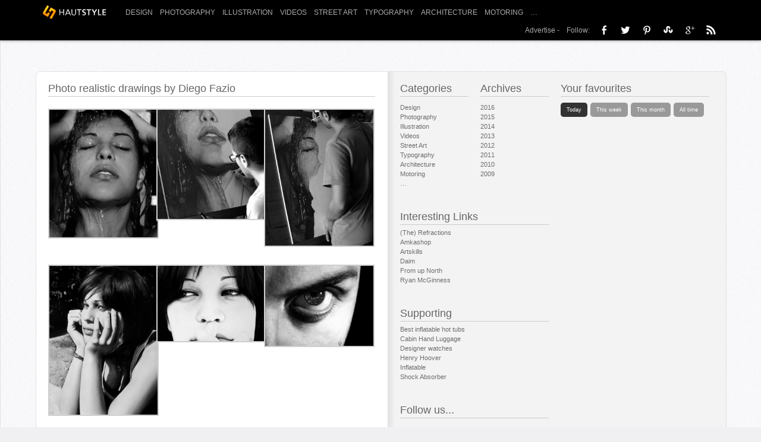

--- FILE ---
content_type: text/html; charset=UTF-8
request_url: https://www.hautstyle.co.uk/photo-realistic-drawings-by-diego-fazio/
body_size: 13209
content:
<!DOCTYPE html>
<html dir="ltr" lang="en"> 
<head>
<meta charset="UTF-8" />
<title>Photo realistic drawings by Diego Fazio</title>
<meta name="viewport" content="width=device-width, initial-scale=1.0; maximum-scale=1" />
<meta name="alexaVerifyID" content="QCrfjUb8y4cWaTsx5WAOqvzQ8q8" />
<meta name="msvalidate.01" content="F5A4BFD0A1084DF424301592426712B7" />
<link rel="profile" href="https://gmpg.org/xfn/11" />
<link rel="pingback" href="https://www.hautstyle.co.uk/xmlrpc.php" /> 
<link title="HautStyle RSS Feed" rel="alternate" type="application/rss+xml" href="https://www.hautstyle.co.uk/feed" />
<link title="HautStyle RSS Feed" rel="alternate" type="application/rss+xml" href="https://www.hautstyle.co.uk/feed/atom" />
<link title="HautStyle RSS Feed" rel="alternate" type="application/rss+xml" href="https://www.hautstyle.co.uk/feed/rss2" />
<link href="/wp-content/themes/hautstyle2013/style.css" rel="stylesheet" type="text/css" />

<script type="text/javascript">

  var _gaq = _gaq || [];
  _gaq.push(['_setAccount', 'UA-7381998-1']);
  _gaq.push(['_trackPageview']);

  (function() {
    var ga = document.createElement('script'); ga.type = 'text/javascript'; ga.async = true;
    ga.src = ('https:' == document.location.protocol ? 'https://ssl' : 'http://www') + '.google-analytics.com/ga.js';
    var s = document.getElementsByTagName('script')[0]; s.parentNode.insertBefore(ga, s);
  })();

</script>
<!--<style>
.leaderboardcenter .hautstyle-responsive { width: 728px !important; height: 90px !important; display:inline-block !important }
@media(max-width: 508px)  { .leaderboardcenter .hautstyle-responsive { width: 320px !important; height: 50px !important; display:inline-block !important; } }
@media(min-width: 509px)  { .leaderboardcenter .hautstyle-responsive { width: 468px !important; height: 60px !important; display:inline-block !important; } }
@media(min-width: 788px)  { .leaderboardcenter .hautstyle-responsive { width: 728px !important; height: 90px !important; display:inline-block !important; } }
@media(min-width: 1241px) { .leaderboardcenter .hautstyle-responsive { width: 970px !important; height: 90px !important; display:inline-block !important; } }
.leaderboardcenter{ display:inline-block}
</style>-->

<meta name='robots' content='index, follow, max-image-preview:large, max-snippet:-1, max-video-preview:-1' />

	<!-- This site is optimized with the Yoast SEO plugin v26.8 - https://yoast.com/product/yoast-seo-wordpress/ -->
	<link rel="canonical" href="https://www.hautstyle.co.uk/photo-realistic-drawings-by-diego-fazio/" />
	<meta name="twitter:card" content="summary_large_image" />
	<meta name="twitter:title" content="Photo realistic drawings by Diego Fazio" />
	<meta name="twitter:description" content="As you may have noticed already, these are not photographs but astonishing photo realistic drawings, by Diego Fazio from Italy. He creates these magnificent photo-realistic drawings by simply using a charcoal pencil and spending a fair amount of time revising, adjusting and &hellip; Continue reading &rarr;" />
	<meta name="twitter:image" content="https://www.hautstyle.co.uk/wp-content/uploads/2013/06/diego-fazio-pencil-perfect-drawing.jpg" />
	<meta name="twitter:creator" content="@Stoffb" />
	<meta name="twitter:site" content="@Stoffb" />
	<meta name="twitter:label1" content="Written by" />
	<meta name="twitter:data1" content="Stoffb" />
	<meta name="twitter:label2" content="Est. reading time" />
	<meta name="twitter:data2" content="1 minute" />
	<script type="application/ld+json" class="yoast-schema-graph">{"@context":"https://schema.org","@graph":[{"@type":"Article","@id":"https://www.hautstyle.co.uk/photo-realistic-drawings-by-diego-fazio/#article","isPartOf":{"@id":"https://www.hautstyle.co.uk/photo-realistic-drawings-by-diego-fazio/"},"author":{"name":"Stoffb","@id":"https://www.hautstyle.co.uk/#/schema/person/5deb736d947dd8e7e7f2865204231a8f"},"headline":"Photo realistic drawings by Diego Fazio","datePublished":"2013-06-27T08:54:35+00:00","mainEntityOfPage":{"@id":"https://www.hautstyle.co.uk/photo-realistic-drawings-by-diego-fazio/"},"wordCount":110,"commentCount":1,"image":{"@id":"https://www.hautstyle.co.uk/photo-realistic-drawings-by-diego-fazio/#primaryimage"},"thumbnailUrl":"https://www.hautstyle.co.uk/wp-content/uploads/2013/06/diego-fazio-pencil-perfect-drawing.jpg","keywords":["black and white","pencil","portrait","realistic"],"articleSection":["Illustration"],"inLanguage":"en-US","potentialAction":[{"@type":"CommentAction","name":"Comment","target":["https://www.hautstyle.co.uk/photo-realistic-drawings-by-diego-fazio/#respond"]}]},{"@type":"WebPage","@id":"https://www.hautstyle.co.uk/photo-realistic-drawings-by-diego-fazio/","url":"https://www.hautstyle.co.uk/photo-realistic-drawings-by-diego-fazio/","name":"Photo realistic drawings by Diego Fazio","isPartOf":{"@id":"https://www.hautstyle.co.uk/#website"},"primaryImageOfPage":{"@id":"https://www.hautstyle.co.uk/photo-realistic-drawings-by-diego-fazio/#primaryimage"},"image":{"@id":"https://www.hautstyle.co.uk/photo-realistic-drawings-by-diego-fazio/#primaryimage"},"thumbnailUrl":"https://www.hautstyle.co.uk/wp-content/uploads/2013/06/diego-fazio-pencil-perfect-drawing.jpg","datePublished":"2013-06-27T08:54:35+00:00","author":{"@id":"https://www.hautstyle.co.uk/#/schema/person/5deb736d947dd8e7e7f2865204231a8f"},"inLanguage":"en-US","potentialAction":[{"@type":"ReadAction","target":["https://www.hautstyle.co.uk/photo-realistic-drawings-by-diego-fazio/"]}]},{"@type":"ImageObject","inLanguage":"en-US","@id":"https://www.hautstyle.co.uk/photo-realistic-drawings-by-diego-fazio/#primaryimage","url":"https://www.hautstyle.co.uk/wp-content/uploads/2013/06/diego-fazio-pencil-perfect-drawing.jpg","contentUrl":"https://www.hautstyle.co.uk/wp-content/uploads/2013/06/diego-fazio-pencil-perfect-drawing.jpg","width":550,"height":652},{"@type":"WebSite","@id":"https://www.hautstyle.co.uk/#website","url":"https://www.hautstyle.co.uk/","name":"HautStyle","description":"Photography, Art and Design inspiration Blog","potentialAction":[{"@type":"SearchAction","target":{"@type":"EntryPoint","urlTemplate":"https://www.hautstyle.co.uk/?s={search_term_string}"},"query-input":{"@type":"PropertyValueSpecification","valueRequired":true,"valueName":"search_term_string"}}],"inLanguage":"en-US"},{"@type":"Person","@id":"https://www.hautstyle.co.uk/#/schema/person/5deb736d947dd8e7e7f2865204231a8f","name":"Stoffb","description":"Stoffb is a web and graphic designer based in Newcastle-upon-Tyne (UK). He's currently working for a web design company called ne-web. Stoffb is the founder of HautStyle, he's always on the look for new designs, videos, photos or anything related to art and design. He also loves playing around with wordpress, html, CSS, jquery...","sameAs":["http://www.stoffb.com","admin"],"url":"https://www.hautstyle.co.uk/author/hautstyle/"}]}</script>
	<!-- / Yoast SEO plugin. -->


<link rel="alternate" type="application/rss+xml" title="HautStyle &raquo; Feed" href="https://www.hautstyle.co.uk/feed/" />
<link rel="alternate" type="application/rss+xml" title="HautStyle &raquo; Comments Feed" href="https://www.hautstyle.co.uk/comments/feed/" />
<script type="text/javascript" id="wpp-js" src="https://www.hautstyle.co.uk/wp-content/plugins/wordpress-popular-posts/assets/js/wpp.min.js?ver=7.3.6" data-sampling="0" data-sampling-rate="100" data-api-url="https://www.hautstyle.co.uk/wp-json/wordpress-popular-posts" data-post-id="7005" data-token="a4d9d217af" data-lang="0" data-debug="0"></script>
<link rel="alternate" type="application/rss+xml" title="HautStyle &raquo; Photo realistic drawings by Diego Fazio Comments Feed" href="https://www.hautstyle.co.uk/photo-realistic-drawings-by-diego-fazio/feed/" />
<link rel="alternate" title="oEmbed (JSON)" type="application/json+oembed" href="https://www.hautstyle.co.uk/wp-json/oembed/1.0/embed?url=https%3A%2F%2Fwww.hautstyle.co.uk%2Fphoto-realistic-drawings-by-diego-fazio%2F" />
<link rel="alternate" title="oEmbed (XML)" type="text/xml+oembed" href="https://www.hautstyle.co.uk/wp-json/oembed/1.0/embed?url=https%3A%2F%2Fwww.hautstyle.co.uk%2Fphoto-realistic-drawings-by-diego-fazio%2F&#038;format=xml" />
<style id='wp-img-auto-sizes-contain-inline-css' type='text/css'>
img:is([sizes=auto i],[sizes^="auto," i]){contain-intrinsic-size:3000px 1500px}
/*# sourceURL=wp-img-auto-sizes-contain-inline-css */
</style>
<style id='wp-emoji-styles-inline-css' type='text/css'>

	img.wp-smiley, img.emoji {
		display: inline !important;
		border: none !important;
		box-shadow: none !important;
		height: 1em !important;
		width: 1em !important;
		margin: 0 0.07em !important;
		vertical-align: -0.1em !important;
		background: none !important;
		padding: 0 !important;
	}
/*# sourceURL=wp-emoji-styles-inline-css */
</style>
<style id='wp-block-library-inline-css' type='text/css'>
:root{--wp-block-synced-color:#7a00df;--wp-block-synced-color--rgb:122,0,223;--wp-bound-block-color:var(--wp-block-synced-color);--wp-editor-canvas-background:#ddd;--wp-admin-theme-color:#007cba;--wp-admin-theme-color--rgb:0,124,186;--wp-admin-theme-color-darker-10:#006ba1;--wp-admin-theme-color-darker-10--rgb:0,107,160.5;--wp-admin-theme-color-darker-20:#005a87;--wp-admin-theme-color-darker-20--rgb:0,90,135;--wp-admin-border-width-focus:2px}@media (min-resolution:192dpi){:root{--wp-admin-border-width-focus:1.5px}}.wp-element-button{cursor:pointer}:root .has-very-light-gray-background-color{background-color:#eee}:root .has-very-dark-gray-background-color{background-color:#313131}:root .has-very-light-gray-color{color:#eee}:root .has-very-dark-gray-color{color:#313131}:root .has-vivid-green-cyan-to-vivid-cyan-blue-gradient-background{background:linear-gradient(135deg,#00d084,#0693e3)}:root .has-purple-crush-gradient-background{background:linear-gradient(135deg,#34e2e4,#4721fb 50%,#ab1dfe)}:root .has-hazy-dawn-gradient-background{background:linear-gradient(135deg,#faaca8,#dad0ec)}:root .has-subdued-olive-gradient-background{background:linear-gradient(135deg,#fafae1,#67a671)}:root .has-atomic-cream-gradient-background{background:linear-gradient(135deg,#fdd79a,#004a59)}:root .has-nightshade-gradient-background{background:linear-gradient(135deg,#330968,#31cdcf)}:root .has-midnight-gradient-background{background:linear-gradient(135deg,#020381,#2874fc)}:root{--wp--preset--font-size--normal:16px;--wp--preset--font-size--huge:42px}.has-regular-font-size{font-size:1em}.has-larger-font-size{font-size:2.625em}.has-normal-font-size{font-size:var(--wp--preset--font-size--normal)}.has-huge-font-size{font-size:var(--wp--preset--font-size--huge)}.has-text-align-center{text-align:center}.has-text-align-left{text-align:left}.has-text-align-right{text-align:right}.has-fit-text{white-space:nowrap!important}#end-resizable-editor-section{display:none}.aligncenter{clear:both}.items-justified-left{justify-content:flex-start}.items-justified-center{justify-content:center}.items-justified-right{justify-content:flex-end}.items-justified-space-between{justify-content:space-between}.screen-reader-text{border:0;clip-path:inset(50%);height:1px;margin:-1px;overflow:hidden;padding:0;position:absolute;width:1px;word-wrap:normal!important}.screen-reader-text:focus{background-color:#ddd;clip-path:none;color:#444;display:block;font-size:1em;height:auto;left:5px;line-height:normal;padding:15px 23px 14px;text-decoration:none;top:5px;width:auto;z-index:100000}html :where(.has-border-color){border-style:solid}html :where([style*=border-top-color]){border-top-style:solid}html :where([style*=border-right-color]){border-right-style:solid}html :where([style*=border-bottom-color]){border-bottom-style:solid}html :where([style*=border-left-color]){border-left-style:solid}html :where([style*=border-width]){border-style:solid}html :where([style*=border-top-width]){border-top-style:solid}html :where([style*=border-right-width]){border-right-style:solid}html :where([style*=border-bottom-width]){border-bottom-style:solid}html :where([style*=border-left-width]){border-left-style:solid}html :where(img[class*=wp-image-]){height:auto;max-width:100%}:where(figure){margin:0 0 1em}html :where(.is-position-sticky){--wp-admin--admin-bar--position-offset:var(--wp-admin--admin-bar--height,0px)}@media screen and (max-width:600px){html :where(.is-position-sticky){--wp-admin--admin-bar--position-offset:0px}}

/*# sourceURL=wp-block-library-inline-css */
</style><style id='global-styles-inline-css' type='text/css'>
:root{--wp--preset--aspect-ratio--square: 1;--wp--preset--aspect-ratio--4-3: 4/3;--wp--preset--aspect-ratio--3-4: 3/4;--wp--preset--aspect-ratio--3-2: 3/2;--wp--preset--aspect-ratio--2-3: 2/3;--wp--preset--aspect-ratio--16-9: 16/9;--wp--preset--aspect-ratio--9-16: 9/16;--wp--preset--color--black: #000000;--wp--preset--color--cyan-bluish-gray: #abb8c3;--wp--preset--color--white: #ffffff;--wp--preset--color--pale-pink: #f78da7;--wp--preset--color--vivid-red: #cf2e2e;--wp--preset--color--luminous-vivid-orange: #ff6900;--wp--preset--color--luminous-vivid-amber: #fcb900;--wp--preset--color--light-green-cyan: #7bdcb5;--wp--preset--color--vivid-green-cyan: #00d084;--wp--preset--color--pale-cyan-blue: #8ed1fc;--wp--preset--color--vivid-cyan-blue: #0693e3;--wp--preset--color--vivid-purple: #9b51e0;--wp--preset--gradient--vivid-cyan-blue-to-vivid-purple: linear-gradient(135deg,rgb(6,147,227) 0%,rgb(155,81,224) 100%);--wp--preset--gradient--light-green-cyan-to-vivid-green-cyan: linear-gradient(135deg,rgb(122,220,180) 0%,rgb(0,208,130) 100%);--wp--preset--gradient--luminous-vivid-amber-to-luminous-vivid-orange: linear-gradient(135deg,rgb(252,185,0) 0%,rgb(255,105,0) 100%);--wp--preset--gradient--luminous-vivid-orange-to-vivid-red: linear-gradient(135deg,rgb(255,105,0) 0%,rgb(207,46,46) 100%);--wp--preset--gradient--very-light-gray-to-cyan-bluish-gray: linear-gradient(135deg,rgb(238,238,238) 0%,rgb(169,184,195) 100%);--wp--preset--gradient--cool-to-warm-spectrum: linear-gradient(135deg,rgb(74,234,220) 0%,rgb(151,120,209) 20%,rgb(207,42,186) 40%,rgb(238,44,130) 60%,rgb(251,105,98) 80%,rgb(254,248,76) 100%);--wp--preset--gradient--blush-light-purple: linear-gradient(135deg,rgb(255,206,236) 0%,rgb(152,150,240) 100%);--wp--preset--gradient--blush-bordeaux: linear-gradient(135deg,rgb(254,205,165) 0%,rgb(254,45,45) 50%,rgb(107,0,62) 100%);--wp--preset--gradient--luminous-dusk: linear-gradient(135deg,rgb(255,203,112) 0%,rgb(199,81,192) 50%,rgb(65,88,208) 100%);--wp--preset--gradient--pale-ocean: linear-gradient(135deg,rgb(255,245,203) 0%,rgb(182,227,212) 50%,rgb(51,167,181) 100%);--wp--preset--gradient--electric-grass: linear-gradient(135deg,rgb(202,248,128) 0%,rgb(113,206,126) 100%);--wp--preset--gradient--midnight: linear-gradient(135deg,rgb(2,3,129) 0%,rgb(40,116,252) 100%);--wp--preset--font-size--small: 13px;--wp--preset--font-size--medium: 20px;--wp--preset--font-size--large: 36px;--wp--preset--font-size--x-large: 42px;--wp--preset--spacing--20: 0.44rem;--wp--preset--spacing--30: 0.67rem;--wp--preset--spacing--40: 1rem;--wp--preset--spacing--50: 1.5rem;--wp--preset--spacing--60: 2.25rem;--wp--preset--spacing--70: 3.38rem;--wp--preset--spacing--80: 5.06rem;--wp--preset--shadow--natural: 6px 6px 9px rgba(0, 0, 0, 0.2);--wp--preset--shadow--deep: 12px 12px 50px rgba(0, 0, 0, 0.4);--wp--preset--shadow--sharp: 6px 6px 0px rgba(0, 0, 0, 0.2);--wp--preset--shadow--outlined: 6px 6px 0px -3px rgb(255, 255, 255), 6px 6px rgb(0, 0, 0);--wp--preset--shadow--crisp: 6px 6px 0px rgb(0, 0, 0);}:where(.is-layout-flex){gap: 0.5em;}:where(.is-layout-grid){gap: 0.5em;}body .is-layout-flex{display: flex;}.is-layout-flex{flex-wrap: wrap;align-items: center;}.is-layout-flex > :is(*, div){margin: 0;}body .is-layout-grid{display: grid;}.is-layout-grid > :is(*, div){margin: 0;}:where(.wp-block-columns.is-layout-flex){gap: 2em;}:where(.wp-block-columns.is-layout-grid){gap: 2em;}:where(.wp-block-post-template.is-layout-flex){gap: 1.25em;}:where(.wp-block-post-template.is-layout-grid){gap: 1.25em;}.has-black-color{color: var(--wp--preset--color--black) !important;}.has-cyan-bluish-gray-color{color: var(--wp--preset--color--cyan-bluish-gray) !important;}.has-white-color{color: var(--wp--preset--color--white) !important;}.has-pale-pink-color{color: var(--wp--preset--color--pale-pink) !important;}.has-vivid-red-color{color: var(--wp--preset--color--vivid-red) !important;}.has-luminous-vivid-orange-color{color: var(--wp--preset--color--luminous-vivid-orange) !important;}.has-luminous-vivid-amber-color{color: var(--wp--preset--color--luminous-vivid-amber) !important;}.has-light-green-cyan-color{color: var(--wp--preset--color--light-green-cyan) !important;}.has-vivid-green-cyan-color{color: var(--wp--preset--color--vivid-green-cyan) !important;}.has-pale-cyan-blue-color{color: var(--wp--preset--color--pale-cyan-blue) !important;}.has-vivid-cyan-blue-color{color: var(--wp--preset--color--vivid-cyan-blue) !important;}.has-vivid-purple-color{color: var(--wp--preset--color--vivid-purple) !important;}.has-black-background-color{background-color: var(--wp--preset--color--black) !important;}.has-cyan-bluish-gray-background-color{background-color: var(--wp--preset--color--cyan-bluish-gray) !important;}.has-white-background-color{background-color: var(--wp--preset--color--white) !important;}.has-pale-pink-background-color{background-color: var(--wp--preset--color--pale-pink) !important;}.has-vivid-red-background-color{background-color: var(--wp--preset--color--vivid-red) !important;}.has-luminous-vivid-orange-background-color{background-color: var(--wp--preset--color--luminous-vivid-orange) !important;}.has-luminous-vivid-amber-background-color{background-color: var(--wp--preset--color--luminous-vivid-amber) !important;}.has-light-green-cyan-background-color{background-color: var(--wp--preset--color--light-green-cyan) !important;}.has-vivid-green-cyan-background-color{background-color: var(--wp--preset--color--vivid-green-cyan) !important;}.has-pale-cyan-blue-background-color{background-color: var(--wp--preset--color--pale-cyan-blue) !important;}.has-vivid-cyan-blue-background-color{background-color: var(--wp--preset--color--vivid-cyan-blue) !important;}.has-vivid-purple-background-color{background-color: var(--wp--preset--color--vivid-purple) !important;}.has-black-border-color{border-color: var(--wp--preset--color--black) !important;}.has-cyan-bluish-gray-border-color{border-color: var(--wp--preset--color--cyan-bluish-gray) !important;}.has-white-border-color{border-color: var(--wp--preset--color--white) !important;}.has-pale-pink-border-color{border-color: var(--wp--preset--color--pale-pink) !important;}.has-vivid-red-border-color{border-color: var(--wp--preset--color--vivid-red) !important;}.has-luminous-vivid-orange-border-color{border-color: var(--wp--preset--color--luminous-vivid-orange) !important;}.has-luminous-vivid-amber-border-color{border-color: var(--wp--preset--color--luminous-vivid-amber) !important;}.has-light-green-cyan-border-color{border-color: var(--wp--preset--color--light-green-cyan) !important;}.has-vivid-green-cyan-border-color{border-color: var(--wp--preset--color--vivid-green-cyan) !important;}.has-pale-cyan-blue-border-color{border-color: var(--wp--preset--color--pale-cyan-blue) !important;}.has-vivid-cyan-blue-border-color{border-color: var(--wp--preset--color--vivid-cyan-blue) !important;}.has-vivid-purple-border-color{border-color: var(--wp--preset--color--vivid-purple) !important;}.has-vivid-cyan-blue-to-vivid-purple-gradient-background{background: var(--wp--preset--gradient--vivid-cyan-blue-to-vivid-purple) !important;}.has-light-green-cyan-to-vivid-green-cyan-gradient-background{background: var(--wp--preset--gradient--light-green-cyan-to-vivid-green-cyan) !important;}.has-luminous-vivid-amber-to-luminous-vivid-orange-gradient-background{background: var(--wp--preset--gradient--luminous-vivid-amber-to-luminous-vivid-orange) !important;}.has-luminous-vivid-orange-to-vivid-red-gradient-background{background: var(--wp--preset--gradient--luminous-vivid-orange-to-vivid-red) !important;}.has-very-light-gray-to-cyan-bluish-gray-gradient-background{background: var(--wp--preset--gradient--very-light-gray-to-cyan-bluish-gray) !important;}.has-cool-to-warm-spectrum-gradient-background{background: var(--wp--preset--gradient--cool-to-warm-spectrum) !important;}.has-blush-light-purple-gradient-background{background: var(--wp--preset--gradient--blush-light-purple) !important;}.has-blush-bordeaux-gradient-background{background: var(--wp--preset--gradient--blush-bordeaux) !important;}.has-luminous-dusk-gradient-background{background: var(--wp--preset--gradient--luminous-dusk) !important;}.has-pale-ocean-gradient-background{background: var(--wp--preset--gradient--pale-ocean) !important;}.has-electric-grass-gradient-background{background: var(--wp--preset--gradient--electric-grass) !important;}.has-midnight-gradient-background{background: var(--wp--preset--gradient--midnight) !important;}.has-small-font-size{font-size: var(--wp--preset--font-size--small) !important;}.has-medium-font-size{font-size: var(--wp--preset--font-size--medium) !important;}.has-large-font-size{font-size: var(--wp--preset--font-size--large) !important;}.has-x-large-font-size{font-size: var(--wp--preset--font-size--x-large) !important;}
/*# sourceURL=global-styles-inline-css */
</style>

<style id='classic-theme-styles-inline-css' type='text/css'>
/*! This file is auto-generated */
.wp-block-button__link{color:#fff;background-color:#32373c;border-radius:9999px;box-shadow:none;text-decoration:none;padding:calc(.667em + 2px) calc(1.333em + 2px);font-size:1.125em}.wp-block-file__button{background:#32373c;color:#fff;text-decoration:none}
/*# sourceURL=/wp-includes/css/classic-themes.min.css */
</style>
<link rel='stylesheet' id='wp-components-css' href='https://www.hautstyle.co.uk/wp-includes/css/dist/components/style.min.css?ver=6.9' type='text/css' media='all' />
<link rel='stylesheet' id='wp-preferences-css' href='https://www.hautstyle.co.uk/wp-includes/css/dist/preferences/style.min.css?ver=6.9' type='text/css' media='all' />
<link rel='stylesheet' id='wp-block-editor-css' href='https://www.hautstyle.co.uk/wp-includes/css/dist/block-editor/style.min.css?ver=6.9' type='text/css' media='all' />
<link rel='stylesheet' id='popup-maker-block-library-style-css' href='https://www.hautstyle.co.uk/wp-content/plugins/popup-maker/dist/packages/block-library-style.css?ver=dbea705cfafe089d65f1' type='text/css' media='all' />
<link rel='stylesheet' id='jpibfi-style-css' href='https://www.hautstyle.co.uk/wp-content/plugins/jquery-pin-it-button-for-images/css/client.css?ver=3.0.6' type='text/css' media='all' />
<link rel='stylesheet' id='wordpress-popular-posts-css-css' href='https://www.hautstyle.co.uk/wp-content/themes/hautstyle2013/wpp.css?ver=7.3.6' type='text/css' media='all' />
<script type="text/javascript" src="https://www.hautstyle.co.uk/wp-includes/js/jquery/jquery.min.js?ver=3.7.1" id="jquery-core-js"></script>
<script type="text/javascript" src="https://www.hautstyle.co.uk/wp-includes/js/jquery/jquery-migrate.min.js?ver=3.4.1" id="jquery-migrate-js"></script>
<script type="text/javascript" src="https://www.hautstyle.co.uk/wp-content/plugins/related-posts-thumbnails/assets/js/front.min.js?ver=4.3.1" id="rpt_front_style-js"></script>
<script type="text/javascript" src="https://www.hautstyle.co.uk/wp-content/plugins/related-posts-thumbnails/assets/js/lazy-load.js?ver=4.3.1" id="rpt-lazy-load-js"></script>
<link rel="https://api.w.org/" href="https://www.hautstyle.co.uk/wp-json/" /><link rel="alternate" title="JSON" type="application/json" href="https://www.hautstyle.co.uk/wp-json/wp/v2/posts/7005" /><link rel="EditURI" type="application/rsd+xml" title="RSD" href="https://www.hautstyle.co.uk/xmlrpc.php?rsd" />
<meta name="generator" content="WordPress 6.9" />
<link rel='shortlink' href='https://www.hautstyle.co.uk/?p=7005' />
<style type="text/css">
	a.pinit-button.custom span {
	background-image: url("https://www.hautstyle.co.uk/wp-content/uploads/2013/12/pinit-button.png");	}

	.pinit-hover {
		opacity: 1 !important;
		filter: alpha(opacity=100) !important;
	}
	a.pinit-button {
	border-bottom: 0 !important;
	box-shadow: none !important;
	margin-bottom: 0 !important;
}
a.pinit-button::after {
    display: none;
}</style>
		        <style>
            #related_posts_thumbnails li {
                border-right: 1px solid ;
                background-color:             }

            #related_posts_thumbnails li:hover {
                background-color: ;
            }

            .relpost_content {
                font-size: 13pxpx;
                color: ;
            }

            .relpost-block-single {
                background-color: ;
                border-right: 1px solid ;
                border-left: 1px solid ;
                margin-right: -1px;
            }

            .relpost-block-single:hover {
                background-color: ;
            }
        </style>

                    <style id="wpp-loading-animation-styles">@-webkit-keyframes bgslide{from{background-position-x:0}to{background-position-x:-200%}}@keyframes bgslide{from{background-position-x:0}to{background-position-x:-200%}}.wpp-widget-block-placeholder,.wpp-shortcode-placeholder{margin:0 auto;width:60px;height:3px;background:#dd3737;background:linear-gradient(90deg,#dd3737 0%,#571313 10%,#dd3737 100%);background-size:200% auto;border-radius:3px;-webkit-animation:bgslide 1s infinite linear;animation:bgslide 1s infinite linear}</style>
            </head>
<body data-rsssl=1 class="wp-singular post-template-default single single-post postid-7005 single-format-standard wp-theme-hautstyle2013">
	<div id="leftpanel" class="panel">
    	<div class="menu-header"><ul id="menu-new-nav" class="menu"><li id="menu-item-6946" class="menu-item menu-item-type-taxonomy menu-item-object-category menu-item-6946"><a href="https://www.hautstyle.co.uk/design/">Design</a></li>
<li id="menu-item-6948" class="menu-item menu-item-type-taxonomy menu-item-object-category menu-item-6948"><a href="https://www.hautstyle.co.uk/photography/">Photography</a></li>
<li id="menu-item-6947" class="menu-item menu-item-type-taxonomy menu-item-object-category current-post-ancestor current-menu-parent current-post-parent menu-item-6947"><a href="https://www.hautstyle.co.uk/illustration/">Illustration</a></li>
<li id="menu-item-6951" class="menu-item menu-item-type-taxonomy menu-item-object-category menu-item-6951"><a href="https://www.hautstyle.co.uk/videos/">Videos</a></li>
<li id="menu-item-6950" class="menu-item menu-item-type-taxonomy menu-item-object-category menu-item-6950"><a href="https://www.hautstyle.co.uk/street-art-graf/">Street Art</a></li>
<li id="menu-item-6945" class="menu-item menu-item-type-taxonomy menu-item-object-category menu-item-6945"><a href="https://www.hautstyle.co.uk/calligraphy/">Typography</a></li>
<li id="menu-item-6955" class="menu-item menu-item-type-taxonomy menu-item-object-category menu-item-6955"><a href="https://www.hautstyle.co.uk/architecture-2/">Architecture</a></li>
<li id="menu-item-6953" class="menu-item menu-item-type-taxonomy menu-item-object-category menu-item-6953"><a href="https://www.hautstyle.co.uk/motoring/">Motoring</a></li>
<li id="menu-item-6949" class="menu-item menu-item-type-taxonomy menu-item-object-category menu-item-6949"><a href="https://www.hautstyle.co.uk/random/">&#8230;</a></li>
</ul></div>    </div>
    
	
	


	<div id="header">
		<div id="center-header">
			<div class="centered-layout">
            	<div class="push">
                	<a class="pushleft"></a>
                    <a class="close"></a>
                </div>
            	<div id="header-left">
                    <a href="/" id="logo"><img src="/wp-content/themes/hautstyle2013/images/hautstyle.png" width="111" height="30" alt="HautStyle logo"/></a>
                    <div class="menu-header"><ul id="menu-new-nav-1" class="menu"><li class="menu-item menu-item-type-taxonomy menu-item-object-category menu-item-6946"><a href="https://www.hautstyle.co.uk/design/">Design</a></li>
<li class="menu-item menu-item-type-taxonomy menu-item-object-category menu-item-6948"><a href="https://www.hautstyle.co.uk/photography/">Photography</a></li>
<li class="menu-item menu-item-type-taxonomy menu-item-object-category current-post-ancestor current-menu-parent current-post-parent menu-item-6947"><a href="https://www.hautstyle.co.uk/illustration/">Illustration</a></li>
<li class="menu-item menu-item-type-taxonomy menu-item-object-category menu-item-6951"><a href="https://www.hautstyle.co.uk/videos/">Videos</a></li>
<li class="menu-item menu-item-type-taxonomy menu-item-object-category menu-item-6950"><a href="https://www.hautstyle.co.uk/street-art-graf/">Street Art</a></li>
<li class="menu-item menu-item-type-taxonomy menu-item-object-category menu-item-6945"><a href="https://www.hautstyle.co.uk/calligraphy/">Typography</a></li>
<li class="menu-item menu-item-type-taxonomy menu-item-object-category menu-item-6955"><a href="https://www.hautstyle.co.uk/architecture-2/">Architecture</a></li>
<li class="menu-item menu-item-type-taxonomy menu-item-object-category menu-item-6953"><a href="https://www.hautstyle.co.uk/motoring/">Motoring</a></li>
<li class="menu-item menu-item-type-taxonomy menu-item-object-category menu-item-6949"><a href="https://www.hautstyle.co.uk/random/">&#8230;</a></li>
</ul></div>                </div>
                <div class="push">
                	<a class="pushright"></a>
                    <a class="close"></a>
                </div>
                <div id="header-right">
                <ul>
                	<li><a href="http://www.buysellads.com/buy/detail/32669/" target="_blank">Advertise</a> - </li>
                    <li>Follow:</li>
                    	<li><a href="https://www.facebook.com/hautstyle" target="_blank" class="icon fb">FB</a></li>
                        <li><a href="https://twitter.com/HautStyle" target="_blank" class="icon tweet">t</a></li>
                        <li><a href="http://pinterest.com/hautstyle/" target="_blank" class="icon pint">P</a></li>
                        <li><a href="http://www.stumbleupon.com/stumbler/HautStyle" target="_blank" class="icon stumble">S</a></li>
                        <li><a href="https://plus.google.com/105574981365960347260/posts" target="_blank" class="icon gplus">G+</a></li>
                        <li><a href="http://feeds.feedburner.com/hautstyle" target="_blank" class="icon rss">rss</a></li>
                    </ul>
                </div>
			</div>
		</div>
	</div>
    
    <div id="thewholething">
	<div id="fb-root"></div>
    
    <div id="center-layout">
    
    <div class="leaderboardcenter">
        <!-- HautStyle Responsive -->
       <!-- <ins class="adsbygoogle hautstyle-responsive" style="display:inline-block"  data-ad-client="ca-pub-1745574914903195" data-ad-slot="1476513461"></ins>
        <script>(adsbygoogle = window.adsbygoogle || []).push({});</script>-->
        
    </div>
    

<script>
$(document).ready(function() {
$("object[type='application/x-shockwave-flash']").append('<param name="wMode" value="opaque"/>');
});
</script>

	<div class="centered-layout">
    	<div id="main-container">
            <div id="content-container">
            <div id="content-wrapper">

		<div id="container">
			<div id="content" role="main">
								<div id="post-7005" class="post-7005 post type-post status-publish format-standard has-post-thumbnail hentry category-illustration tag-black-and-white tag-pencil tag-portrait tag-realistic">
					<h1 class="entry-title">Photo realistic drawings by Diego Fazio</h1>
                    
					<div class="entry-content singlepost">
						<input class="jpibfi" type="hidden">
		<style type="text/css">
			#gallery-1 {
				margin: auto;
			}
			#gallery-1 .gallery-item {
				float: left;
				margin-top: 10px;
				text-align: center;
				width: 33%;
			}
			#gallery-1 img {
				border: 2px solid #cfcfcf;
			}
			#gallery-1 .gallery-caption {
				margin-left: 0;
			}
			/* see gallery_shortcode() in wp-includes/media.php */
		</style>
		<div id='gallery-1' class='gallery galleryid-7005 gallery-columns-3 gallery-size-large'><dl class='gallery-item'>
			<dt class='gallery-icon portrait'>
				<img fetchpriority="high" decoding="async" width="550" height="652" src="https://www.hautstyle.co.uk/wp-content/uploads/2013/06/diego-fazio-pencil-perfect-drawing.jpg" class="attachment-large size-large" alt="" srcset="https://www.hautstyle.co.uk/wp-content/uploads/2013/06/diego-fazio-pencil-perfect-drawing.jpg 550w, https://www.hautstyle.co.uk/wp-content/uploads/2013/06/diego-fazio-pencil-perfect-drawing-253x300.jpg 253w" sizes="(max-width: 550px) 100vw, 550px" />
			</dt></dl><dl class='gallery-item'>
			<dt class='gallery-icon portrait'>
				<img decoding="async" width="550" height="559" src="https://www.hautstyle.co.uk/wp-content/uploads/2013/06/diego-fazio-in-progress.jpg" class="attachment-large size-large" alt="" srcset="https://www.hautstyle.co.uk/wp-content/uploads/2013/06/diego-fazio-in-progress.jpg 550w, https://www.hautstyle.co.uk/wp-content/uploads/2013/06/diego-fazio-in-progress-295x300.jpg 295w" sizes="(max-width: 550px) 100vw, 550px" />
			</dt></dl><dl class='gallery-item'>
			<dt class='gallery-icon portrait'>
				<img decoding="async" width="550" height="694" src="https://www.hautstyle.co.uk/wp-content/uploads/2013/06/diego-fazio-pencil-drawing.jpg" class="attachment-large size-large" alt="" srcset="https://www.hautstyle.co.uk/wp-content/uploads/2013/06/diego-fazio-pencil-drawing.jpg 550w, https://www.hautstyle.co.uk/wp-content/uploads/2013/06/diego-fazio-pencil-drawing-237x300.jpg 237w" sizes="(max-width: 550px) 100vw, 550px" />
			</dt></dl><br style="clear: both" /><dl class='gallery-item'>
			<dt class='gallery-icon portrait'>
				<img loading="lazy" decoding="async" width="550" height="761" src="https://www.hautstyle.co.uk/wp-content/uploads/2013/06/diego-fazio-pencil-illustration.jpg" class="attachment-large size-large" alt="" srcset="https://www.hautstyle.co.uk/wp-content/uploads/2013/06/diego-fazio-pencil-illustration.jpg 550w, https://www.hautstyle.co.uk/wp-content/uploads/2013/06/diego-fazio-pencil-illustration-216x300.jpg 216w" sizes="auto, (max-width: 550px) 100vw, 550px" />
			</dt></dl><dl class='gallery-item'>
			<dt class='gallery-icon landscape'>
				<img loading="lazy" decoding="async" width="550" height="384" src="https://www.hautstyle.co.uk/wp-content/uploads/2013/06/realistic-pencil-drawing-550x384.jpg" class="attachment-large size-large" alt="" srcset="https://www.hautstyle.co.uk/wp-content/uploads/2013/06/realistic-pencil-drawing-550x384.jpg 550w, https://www.hautstyle.co.uk/wp-content/uploads/2013/06/realistic-pencil-drawing-300x209.jpg 300w, https://www.hautstyle.co.uk/wp-content/uploads/2013/06/realistic-pencil-drawing.jpg 694w" sizes="auto, (max-width: 550px) 100vw, 550px" />
			</dt></dl><dl class='gallery-item'>
			<dt class='gallery-icon landscape'>
				<img loading="lazy" decoding="async" width="550" height="409" src="https://www.hautstyle.co.uk/wp-content/uploads/2013/06/eye-pencil-drawn-550x409.jpg" class="attachment-large size-large" alt="" srcset="https://www.hautstyle.co.uk/wp-content/uploads/2013/06/eye-pencil-drawn-550x409.jpg 550w, https://www.hautstyle.co.uk/wp-content/uploads/2013/06/eye-pencil-drawn-300x223.jpg 300w, https://www.hautstyle.co.uk/wp-content/uploads/2013/06/eye-pencil-drawn.jpg 694w" sizes="auto, (max-width: 550px) 100vw, 550px" />
			</dt></dl><br style="clear: both" /><dl class='gallery-item'>
			<dt class='gallery-icon landscape'>
				<img loading="lazy" decoding="async" width="550" height="345" src="https://www.hautstyle.co.uk/wp-content/uploads/2013/06/light-bulb-pencil-550x345.jpg" class="attachment-large size-large" alt="" srcset="https://www.hautstyle.co.uk/wp-content/uploads/2013/06/light-bulb-pencil-550x345.jpg 550w, https://www.hautstyle.co.uk/wp-content/uploads/2013/06/light-bulb-pencil-300x188.jpg 300w, https://www.hautstyle.co.uk/wp-content/uploads/2013/06/light-bulb-pencil.jpg 693w" sizes="auto, (max-width: 550px) 100vw, 550px" />
			</dt></dl><dl class='gallery-item'>
			<dt class='gallery-icon portrait'>
				<img loading="lazy" decoding="async" width="550" height="701" src="https://www.hautstyle.co.uk/wp-content/uploads/2013/06/realistic-drawing-pencil.jpg" class="attachment-large size-large" alt="" srcset="https://www.hautstyle.co.uk/wp-content/uploads/2013/06/realistic-drawing-pencil.jpg 550w, https://www.hautstyle.co.uk/wp-content/uploads/2013/06/realistic-drawing-pencil-235x300.jpg 235w" sizes="auto, (max-width: 550px) 100vw, 550px" />
			</dt></dl><dl class='gallery-item'>
			<dt class='gallery-icon portrait'>
				<img loading="lazy" decoding="async" width="550" height="764" src="https://www.hautstyle.co.uk/wp-content/uploads/2013/06/realistic-pencil-drawing-portrait.jpg" class="attachment-large size-large" alt="" srcset="https://www.hautstyle.co.uk/wp-content/uploads/2013/06/realistic-pencil-drawing-portrait.jpg 550w, https://www.hautstyle.co.uk/wp-content/uploads/2013/06/realistic-pencil-drawing-portrait-215x300.jpg 215w" sizes="auto, (max-width: 550px) 100vw, 550px" />
			</dt></dl><br style="clear: both" />
		</div>

<p>As you may have noticed already, these are not photographs but astonishing photo realistic drawings, by <a title="Diego Fazio" href="http://diegokoi.deviantart.com/" target="_blank">Diego Fazio</a> from Italy. He creates these magnificent photo-realistic drawings by simply using a charcoal pencil and spending a fair amount of time revising, adjusting and retouching his work. It might already be an urban legend, but when Diego put the drawing of the &#8220;lady showering&#8221; up for the first time on DeviantArt, people thought it was a photo and didn&#8217;t believe it was a drawing; and so he had to  showcase the work in progress to prove his talent&#8230;</p>
                        <div class="googlecontent">
                         <script type="text/javascript"><!--
google_ad_client = "ca-pub-1745574914903195";
/* HautStyle sidebar */
google_ad_slot = "6875225869";
google_ad_width = 468;
google_ad_height = 15;
//-->
</script>
<script type="text/javascript"
src="https://pagead2.googlesyndication.com/pagead/show_ads.js">
</script>
</div>
                        
					</div>
					<div class="entry-utility">
                    	<div class="socialstuff">
                        <fb:like send="false" layout="button_count" width="100" show_faces="false"></fb:like> &nbsp; &nbsp;
                        <a href="https://twitter.com/share" class="twitter-share-button" data-via="HautStyle">Tweet</a>

                        <div class="g-plusone" data-size="medium"></div>
                        </div>
                        <div class="day"><span class="entry-date">June 27, 2013</span></div>
                    </div>
                    
                    <!--
                    <div class="entry-content singlepost">
                        <h2>Join our newsletter</h2>
                        <div class="nwsltr-form"></div>
                    </div>
                    -->                   
                    
				</div>
                
				</div>
                <div id="related-posts-container">
                    <div class="related-posts-title">Related posts</div>
                    <!-- relpost-thumb-wrapper --><div class="relpost-thumb-wrapper"><!-- filter-class --><div class="relpost-thumb-container"><style>.relpost-block-single-image, .relpost-post-image { margin-bottom: 10px; }</style><!-- related_posts_thumbnails --><ul id="related_posts_thumbnails"><li ><a href="https://www.hautstyle.co.uk/loui-jover/"><img class="relpost-post-image lazy-load" alt="Loui Jover" data-src="https://www.hautstyle.co.uk/wp-content/uploads/2014/01/loui-jover-voices-550x300.jpg" width="550" height="300" style="aspect-ratio:1/1"/></a><a href="https://www.hautstyle.co.uk/loui-jover/" class="relpost_content"><span class="rpth_list_content"><h2 class="relpost_card_title">Loui Jover</h2></span></a></li><li ><a href="https://www.hautstyle.co.uk/bear-concepts-silly-beast-illustration/"><img class="relpost-post-image lazy-load" alt="Bear concepts - Silly Beast Illustration " data-src="https://www.hautstyle.co.uk/wp-content/uploads/2013/07/silly-beast_illustration-therese-larsson-550x300.jpg" width="550" height="300" style="aspect-ratio:1/1"/></a><a href="https://www.hautstyle.co.uk/bear-concepts-silly-beast-illustration/" class="relpost_content"><span class="rpth_list_content"><h2 class="relpost_card_title">Bear concepts - Silly Beast Illustration </h2></span></a></li><li ><a href="https://www.hautstyle.co.uk/double-b-coffee/"><img class="relpost-post-image lazy-load" alt="Double B Coffee" data-src="https://www.hautstyle.co.uk/wp-content/uploads/2013/09/Double-B-Coffee-Illarion-Gordon-10-550x300.jpg" width="550" height="300" style="aspect-ratio:1/1"/></a><a href="https://www.hautstyle.co.uk/double-b-coffee/" class="relpost_content"><span class="rpth_list_content"><h2 class="relpost_card_title">Double B Coffee</h2></span></a></li><li ><a href="https://www.hautstyle.co.uk/black-and-white-illustrations-by-iain-macarthur/"><img class="relpost-post-image lazy-load" alt="Black and white illustrations by Iain Macarthur" data-src="https://www.hautstyle.co.uk/wp-content/uploads/2013/07/iain-macarthur-owl-head-550x300.jpg" width="550" height="300" style="aspect-ratio:1/1"/></a><a href="https://www.hautstyle.co.uk/black-and-white-illustrations-by-iain-macarthur/" class="relpost_content"><span class="rpth_list_content"><h2 class="relpost_card_title">Black and white illustrations by Iain Macarthur</h2></span></a></li><li ><a href="https://www.hautstyle.co.uk/cityscape-paintings-by-jeremy-mann/"><img class="relpost-post-image lazy-load" alt="Cityscape paintings by Jeremy Mann" data-src="https://www.hautstyle.co.uk/wp-content/uploads/2014/05/jeremy-mann-07-550x300.jpg" width="550" height="300" style="aspect-ratio:1/1"/></a><a href="https://www.hautstyle.co.uk/cityscape-paintings-by-jeremy-mann/" class="relpost_content"><span class="rpth_list_content"><h2 class="relpost_card_title">Cityscape paintings by Jeremy Mann</h2></span></a></li><li ><a href="https://www.hautstyle.co.uk/florian-nicolle-illustrations/"><img class="relpost-post-image lazy-load" alt="Florian Nicolle illustrations" data-src="https://www.hautstyle.co.uk/wp-content/uploads/2012/01/floriannicolle-550x300.jpg" width="550" height="300" style="aspect-ratio:1/1"/></a><a href="https://www.hautstyle.co.uk/florian-nicolle-illustrations/" class="relpost_content"><span class="rpth_list_content"><h2 class="relpost_card_title">Florian Nicolle illustrations</h2></span></a></li></ul><!-- close related_posts_thumbnails --><div style="clear: both"></div></div><!-- close filter class --></div><!-- close relpost-thumb-wrapper -->                </div>
                
	                
<div id="comments" class="comments-area">

	
	
		<div id="respond" class="comment-respond">
		<h3 id="reply-title" class="comment-reply-title">Leave a Reply</h3><form action="https://www.hautstyle.co.uk/wp-comments-post.php" method="post" id="commentform" class="comment-form"><p class="comment-notes"><span id="email-notes">Your email address will not be published.</span> <span class="required-field-message">Required fields are marked <span class="required">*</span></span></p><p class="comment-form-comment"><label for="comment">Comment <span class="required">*</span></label> <textarea id="comment" name="comment" cols="45" rows="8" maxlength="65525" required="required"></textarea></p><p class="comment-form-author"><label for="author">Name <span class="required">*</span></label> <input id="author" name="author" type="text" value="" size="30" maxlength="245" autocomplete="name" required="required" /></p>
<p class="comment-form-email"><label for="email">Email <span class="required">*</span></label> <input id="email" name="email" type="text" value="" size="30" maxlength="100" aria-describedby="email-notes" autocomplete="email" required="required" /></p>
<p class="comment-form-url"><label for="url">Website</label> <input id="url" name="url" type="text" value="" size="30" maxlength="200" autocomplete="url" /></p>
<p class="form-submit"><input name="submit" type="submit" id="submit" class="submit" value="Post Comment" /> <input type='hidden' name='comment_post_ID' value='7005' id='comment_post_ID' />
<input type='hidden' name='comment_parent' id='comment_parent' value='0' />
</p><p style="display: none;"><input type="hidden" id="akismet_comment_nonce" name="akismet_comment_nonce" value="cc321d2925" /></p><p style="display: none !important;" class="akismet-fields-container" data-prefix="ak_"><label>&#916;<textarea name="ak_hp_textarea" cols="45" rows="8" maxlength="100"></textarea></label><input type="hidden" id="ak_js_1" name="ak_js" value="27"/><script>document.getElementById( "ak_js_1" ).setAttribute( "value", ( new Date() ).getTime() );</script></p></form>	</div><!-- #respond -->
	
</div><!-- #comments .comments-area -->                    
                
                <!--<div class="related-posts-title">Featured product</div>
                <div class="featured-single"> 
                <a
href="http://www.amazon.co.uk/s/?_encoding=UTF8&camp=1634&creative=6738&field-keywords=star%20wars&linkCode=ur2&lo=dvd&rh=n%3A283926%2Ck%3Astar%20wars&sprefix=star%20wars%2Cdvd%2C130&tag=hautdesiinsp-21&url=search-alias%3Ddvd" rel="nofollow" target="_blank"><img
alt="Adult Christmas Colouring book: Great Christmas gift idea" src="https://d1nwvf4dbzt92y.cloudfront.net/wp-content/uploads/2016/03/star-wars-the-force-awakens-dvd-blu-ray-release-date-18-04-2016-pre-order-now-550x781.jpg"/></a>
				</div> -->
				
                
                		</div>
       </div>
       </div>

<div id="rightsidebar">
		<div class="right-column">
    
       
        <div id="left-column-container">
        	           
        	<!--<div class="box">
            	<span class="titles">Featured products</span>
                <div class="featuredposts">
				<div class="featured">
                	<a href="http://www.amazon.co.uk/gp/product/B01IFJEWTM/ref=as_li_tl?ie=UTF8&camp=1634&creative=6738&creativeASIN=B01IFJEWTM&linkCode=as2&tag=hautdesiinsp-21" rel="nofollow" target="_blank">
                    	<img src="https://www.hautstyle.co.uk/wp-content/uploads/2016/07/nintendo-NES-mini-pre-order-now-2016-11-11.jpg" alt="Nintendo NES mini pre-order 11.11.2016" />
                    </a>
                </div>
                <div class="featured">
                <a
href="http://www.amazon.co.uk/s/?_encoding=UTF8&camp=1634&creative=6738&field-keywords=star%20wars&linkCode=ur2&lo=dvd&rh=n%3A283926%2Ck%3Astar%20wars&sprefix=star%20wars%2Cdvd%2C130&tag=hautdesiinsp-21&url=search-alias%3Ddvd" rel="nofollow" target="_blank"><img
alt="Adult Christmas Colouring book: Great Christmas gift idea" src="https://www.hautstyle.co.uk/wp-content/uploads/2016/03/star-wars-the-force-awakens-dvd-blu-ray-release-date-18-04-2016.jpg"/></a>
				</div>
                </div>
                <div class="featuredposts">
                <div class="featured">
                <a
href="http://www.amazon.co.uk/s/?_encoding=UTF8&camp=1634&creative=6738&field-keywords=johanna%20basford&linkCode=ur2&tag=hautdesiinsp-21&url=search-alias%3Dstripbooks" rel="nofollow" target="_blank"><img
alt="Adult Christmas Colouring book: Great Christmas gift idea" src="https://d1nwvf4dbzt92y.cloudfront.net/wp-content/uploads/2016/03/johanna-basford-colouring-book.jpg"/></a>
				</div>
                </div>
                

            </div>-->
            
            <div class="box nsimp">
            	<div class="half">
            	<span class="titles">Categories</span>
                <div class="menu-new-nav-container"><ul id="menu-new-nav-2" class="menu"><li class="menu-item menu-item-type-taxonomy menu-item-object-category menu-item-6946"><a href="https://www.hautstyle.co.uk/design/">Design</a></li>
<li class="menu-item menu-item-type-taxonomy menu-item-object-category menu-item-6948"><a href="https://www.hautstyle.co.uk/photography/">Photography</a></li>
<li class="menu-item menu-item-type-taxonomy menu-item-object-category current-post-ancestor current-menu-parent current-post-parent menu-item-6947"><a href="https://www.hautstyle.co.uk/illustration/">Illustration</a></li>
<li class="menu-item menu-item-type-taxonomy menu-item-object-category menu-item-6951"><a href="https://www.hautstyle.co.uk/videos/">Videos</a></li>
<li class="menu-item menu-item-type-taxonomy menu-item-object-category menu-item-6950"><a href="https://www.hautstyle.co.uk/street-art-graf/">Street Art</a></li>
<li class="menu-item menu-item-type-taxonomy menu-item-object-category menu-item-6945"><a href="https://www.hautstyle.co.uk/calligraphy/">Typography</a></li>
<li class="menu-item menu-item-type-taxonomy menu-item-object-category menu-item-6955"><a href="https://www.hautstyle.co.uk/architecture-2/">Architecture</a></li>
<li class="menu-item menu-item-type-taxonomy menu-item-object-category menu-item-6953"><a href="https://www.hautstyle.co.uk/motoring/">Motoring</a></li>
<li class="menu-item menu-item-type-taxonomy menu-item-object-category menu-item-6949"><a href="https://www.hautstyle.co.uk/random/">&#8230;</a></li>
</ul></div>                </div>
                <div class="half">
                	<span class="titles">Archives</span>
                    <ul class="menu">
                        	<li><a href='https://www.hautstyle.co.uk/2016/'>2016</a></li>
	<li><a href='https://www.hautstyle.co.uk/2015/'>2015</a></li>
	<li><a href='https://www.hautstyle.co.uk/2014/'>2014</a></li>
	<li><a href='https://www.hautstyle.co.uk/2013/'>2013</a></li>
	<li><a href='https://www.hautstyle.co.uk/2012/'>2012</a></li>
	<li><a href='https://www.hautstyle.co.uk/2011/'>2011</a></li>
	<li><a href='https://www.hautstyle.co.uk/2010/'>2010</a></li>
	<li><a href='https://www.hautstyle.co.uk/2009/'>2009</a></li>
                    </ul>
                </div>
            </div>
            
            
            
             <div class="box nsimp" id="links">
            	<ul>
            	<li id="linkcat-2" class="linkcat"><h2>Interesting Links</h2>
	<ul class='xoxo blogroll'>
<li><a href="http://www.therefractions.com/" title="Refractions, Thomas Gayet&#8217;s portfolio" target="_blank">(The) Refractions</a></li>
<li><a href="http://www.amkashop.com" title="art poster, wallpaper, poster big size, vinyl" target="_blank">Amkashop</a></li>
<li><a href="http://www.artskills.net" title="Artskills" target="_blank">Artskills</a></li>
<li><a href="http://daim.org/site/en" target="_blank">Daim</a></li>
<li><a href="http://www.fromupnorth.com/" title="from up north" target="_blank">From up North</a></li>
<li><a href="http://www.ryanmcginness.com/" rel="muse" title="Ryan McGinness&#8217; work" target="_blank">Ryan McGinness</a></li>

	</ul>
</li>
<li id="linkcat-178" class="linkcat"><h2>Supporting</h2>
	<ul class='xoxo blogroll'>
<li><a href="http://www.inflatable.org.uk/best-inflatable-hot-tubs-to-buy-in-2015/" title="Inflatable hot tubs" target="_blank">Best inflatable hot tubs</a></li>
<li><a href="http://www.cabinhandluggage.co.uk" title="Cabin Hand Luggage" target="_blank">Cabin Hand Luggage</a></li>
<li><a href="http://www.luxurydesignerwatch.co.uk/" title="Luxury and designer watches" target="_blank">Designer watches</a></li>
<li><a href="http://www.henry-hoover.co.uk" title="Henry Hoover range" target="_blank">Henry Hoover</a></li>
<li><a href="http://www.inflatable.org.uk" title="Wide selection of inflatable products" target="_blank">Inflatable</a></li>
<li><a href="http://www.soutiensgorgesport.fr/shock-absorber/" title="Shock Absorber" target="_blank">Shock Absorber</a></li>

	</ul>
</li>
                </ul>
			</div>
            
            <div class="box nsimp">
            	<span class="titles">Follow us...</span>
                <div class="fb-like-box" data-href="https://www.facebook.com/HautStyle" data-width="250" data-show-faces="true" data-stream="false" data-show-border="false" data-header="false"></div>
            </div>
            
             
            
            
            
             
            
          </div>
          
         
             
             
             <div id="right-column-container">
             <div class="box">
            	<span class="titles">Your favourites</span>
                <div id="popular-recent-rates">
					<div id="popular">
            			 <ul id="tabs">
                        	<li><a href="#today">Today</a></li>
                            <li><a href="#week">This week</a></li>
                            <li><a href="#month">This month</a></li>
                            <li><a href="#alltime">All time</a></li>
                         </ul>
                         <div id="today">
   	                        <div class="wpp-shortcode"><script type="application/json" data-id="wpp-shortcode-inline-js">{"title":"","limit":"10","offset":0,"range":"daily","time_quantity":24,"time_unit":"hour","freshness":false,"order_by":"views","post_type":"post","pid":"","exclude":"","cat":"","taxonomy":"category","term_id":"","author":"","shorten_title":{"active":false,"length":0,"words":false},"post-excerpt":{"active":false,"length":0,"keep_format":false,"words":false},"thumbnail":{"active":true,"build":"manual","width":"250","height":"80"},"rating":false,"stats_tag":{"comment_count":false,"views":true,"author":false,"date":{"active":false,"format":"F j, Y"},"category":false,"taxonomy":{"active":false,"name":"category"}},"markup":{"custom_html":true,"wpp-start":"<ul class=\"wpp-list\">","wpp-end":"<\/ul>","title-start":"<h2>","title-end":"<\/h2>","post-html":"<li class=\"{current_class}\">{thumb} {title} <span class=\"wpp-meta post-stats\">{stats}<\/span><p class=\"wpp-excerpt\">{excerpt}<\/p><\/li>"},"theme":{"name":""}}</script><div class="wpp-shortcode-placeholder"></div></div>                         </div>
                         <div id="week">
                       		<div class="wpp-shortcode"><script type="application/json" data-id="wpp-shortcode-inline-js">{"title":"","limit":"10","offset":0,"range":"weekly","time_quantity":24,"time_unit":"hour","freshness":false,"order_by":"views","post_type":"post","pid":"","exclude":"","cat":"","taxonomy":"category","term_id":"","author":"","shorten_title":{"active":false,"length":0,"words":false},"post-excerpt":{"active":false,"length":0,"keep_format":false,"words":false},"thumbnail":{"active":true,"build":"manual","width":"250","height":"80"},"rating":false,"stats_tag":{"comment_count":false,"views":true,"author":false,"date":{"active":false,"format":"F j, Y"},"category":false,"taxonomy":{"active":false,"name":"category"}},"markup":{"custom_html":true,"wpp-start":"<ul class=\"wpp-list\">","wpp-end":"<\/ul>","title-start":"<h2>","title-end":"<\/h2>","post-html":"<li class=\"{current_class}\">{thumb} {title} <span class=\"wpp-meta post-stats\">{stats}<\/span><p class=\"wpp-excerpt\">{excerpt}<\/p><\/li>"},"theme":{"name":""}}</script><div class="wpp-shortcode-placeholder"></div></div>                         </div>
                         <div id="month">
                         	<div class="wpp-shortcode"><script type="application/json" data-id="wpp-shortcode-inline-js">{"title":"","limit":"10","offset":0,"range":"monthly","time_quantity":24,"time_unit":"hour","freshness":false,"order_by":"views","post_type":"post","pid":"","exclude":"","cat":"","taxonomy":"category","term_id":"","author":"","shorten_title":{"active":false,"length":0,"words":false},"post-excerpt":{"active":false,"length":0,"keep_format":false,"words":false},"thumbnail":{"active":true,"build":"manual","width":"250","height":"80"},"rating":false,"stats_tag":{"comment_count":false,"views":true,"author":false,"date":{"active":false,"format":"F j, Y"},"category":false,"taxonomy":{"active":false,"name":"category"}},"markup":{"custom_html":true,"wpp-start":"<ul class=\"wpp-list\">","wpp-end":"<\/ul>","title-start":"<h2>","title-end":"<\/h2>","post-html":"<li class=\"{current_class}\">{thumb} {title} <span class=\"wpp-meta post-stats\">{stats}<\/span><p class=\"wpp-excerpt\">{excerpt}<\/p><\/li>"},"theme":{"name":""}}</script><div class="wpp-shortcode-placeholder"></div></div>                         </div>
                         <div id="alltime">
                        	<div class="wpp-shortcode"><script type="application/json" data-id="wpp-shortcode-inline-js">{"title":"","limit":"10","offset":0,"range":"all","time_quantity":24,"time_unit":"hour","freshness":false,"order_by":"views","post_type":"post","pid":"","exclude":"","cat":"","taxonomy":"category","term_id":"","author":"","shorten_title":{"active":false,"length":0,"words":false},"post-excerpt":{"active":false,"length":0,"keep_format":false,"words":false},"thumbnail":{"active":true,"build":"manual","width":"250","height":"80"},"rating":false,"stats_tag":{"comment_count":false,"views":true,"author":false,"date":{"active":false,"format":"F j, Y"},"category":false,"taxonomy":{"active":false,"name":"category"}},"markup":{"custom_html":true,"wpp-start":"<ul class=\"wpp-list\">","wpp-end":"<\/ul>","title-start":"<h2>","title-end":"<\/h2>","post-html":"<li class=\"{current_class}\">{thumb} {title} <span class=\"wpp-meta post-stats\">{stats}<\/span><p class=\"wpp-excerpt\">{excerpt}<\/p><\/li>"},"theme":{"name":""}}</script><div class="wpp-shortcode-placeholder"></div></div>                    	 </div>
                    </div>
                </div>
            </div>
             
           
            
            
        </div>
    
          
</div>






            
            
            
            
            
             
         </div>
	</div>
	</div>
    <div class="leaderboardcenter adfooter">
        <!-- HautStyle Responsive -->
        <!-- <ins class="adsbygoogle hautstyle-responsive" style="display:inline-block"  data-ad-client="ca-pub-1745574914903195" data-ad-slot="1476513461"></ins>
        <script>(adsbygoogle = window.adsbygoogle || []).push({});</script> -->
    </div>
	
</div>


<div id="extra-footer">
	<div class="footer-left">
    	<a href="http://www.seo4searchengine.co.uk" title="Newcastle SEO">Newcastle SEO</a>
    </div>
	<div class="footer-right">
<a href="http://www.stoffb.com" title="Wordpress website design" target="_blank">Responsive design</a> by <a href="http://www.stoffb.com" title="Stoffb" target="_blank">Stoffb</a></div>


</div>
</div>


<script src="//ajax.googleapis.com/ajax/libs/jquery/1.10.1/jquery.min.js"></script>
<script type='text/javascript' src='/wp-content/themes/hautstyle2013/templates/js/generic_v3.js'></script>
<script>
      window.fbAsyncInit = function() {
        FB.init({
          appId      : '198509983534001',                       
          channelUrl : '//www.hautstyle.co.uk', 
          status     : true,                                 
          xfbml      : true                                 
        });
      };
    
      (function(d, s, id){
         var js, fjs = d.getElementsByTagName(s)[0];
         if (d.getElementById(id)) {return;}
         js = d.createElement(s); js.id = id;
         js.src = "//connect.facebook.net/en_US/all.js";
         fjs.parentNode.insertBefore(js, fjs);
       }(document, 'script', 'facebook-jssdk'));
    </script>
<script>!function(d,s,id){var js,fjs=d.getElementsByTagName(s)[0],p=/^http:/.test(d.location)?'http':'https';if(!d.getElementById(id)){js=d.createElement(s);js.id=id;js.src=p+'://platform.twitter.com/widgets.js';fjs.parentNode.insertBefore(js,fjs);}}(document, 'script', 'twitter-wjs');</script>
<script type="text/javascript">
  (function() {
    var po = document.createElement('script'); po.type = 'text/javascript'; po.async = true;
    po.src = 'https://apis.google.com/js/plusone.js';
    var s = document.getElementsByTagName('script')[0]; s.parentNode.insertBefore(po, s);
  })();
</script>


<script async src="//pagead2.googlesyndication.com/pagead/js/adsbygoogle.js"></script>


<script type="speculationrules">
{"prefetch":[{"source":"document","where":{"and":[{"href_matches":"/*"},{"not":{"href_matches":["/wp-*.php","/wp-admin/*","/wp-content/uploads/*","/wp-content/*","/wp-content/plugins/*","/wp-content/themes/hautstyle2013/*","/*\\?(.+)"]}},{"not":{"selector_matches":"a[rel~=\"nofollow\"]"}},{"not":{"selector_matches":".no-prefetch, .no-prefetch a"}}]},"eagerness":"conservative"}]}
</script>
<script type="text/javascript" id="jpibfi-script-js-extra">
/* <![CDATA[ */
var jpibfi_options = {"hover":{"siteTitle":"HautStyle","image_selector":".single-post #content .post img","disabled_classes":"nopin;wp-smiley","enabled_classes":"","min_image_height":0,"min_image_height_small":0,"min_image_width":0,"min_image_width_small":0,"show_on":"[front],[single],[page],[category],[archive],[search],[home]","disable_on":"","show_button":"hover","button_margin_bottom":10,"button_margin_top":10,"button_margin_left":10,"button_margin_right":10,"button_position":"top-right","description_option":["post_title"],"transparency_value":0,"pin_image":"custom","pin_image_button":"square","pin_image_icon":"circle","pin_image_size":"normal","custom_image_url":"https://www.hautstyle.co.uk/wp-content/uploads/2013/12/pinit-button.png","scale_pin_image":false,"pin_linked_url":true,"pinLinkedImages":false,"pinImageWidth":65,"pinImageHeight":41,"scroll_selector":"","support_srcset":false}};
//# sourceURL=jpibfi-script-js-extra
/* ]]> */
</script>
<script type="text/javascript" src="https://www.hautstyle.co.uk/wp-content/plugins/jquery-pin-it-button-for-images/js/jpibfi.client.js?ver=3.0.6" id="jpibfi-script-js"></script>
<script defer type="text/javascript" src="https://www.hautstyle.co.uk/wp-content/plugins/akismet/_inc/akismet-frontend.js?ver=1763000580" id="akismet-frontend-js"></script>
<script id="wp-emoji-settings" type="application/json">
{"baseUrl":"https://s.w.org/images/core/emoji/17.0.2/72x72/","ext":".png","svgUrl":"https://s.w.org/images/core/emoji/17.0.2/svg/","svgExt":".svg","source":{"concatemoji":"https://www.hautstyle.co.uk/wp-includes/js/wp-emoji-release.min.js?ver=6.9"}}
</script>
<script type="module">
/* <![CDATA[ */
/*! This file is auto-generated */
const a=JSON.parse(document.getElementById("wp-emoji-settings").textContent),o=(window._wpemojiSettings=a,"wpEmojiSettingsSupports"),s=["flag","emoji"];function i(e){try{var t={supportTests:e,timestamp:(new Date).valueOf()};sessionStorage.setItem(o,JSON.stringify(t))}catch(e){}}function c(e,t,n){e.clearRect(0,0,e.canvas.width,e.canvas.height),e.fillText(t,0,0);t=new Uint32Array(e.getImageData(0,0,e.canvas.width,e.canvas.height).data);e.clearRect(0,0,e.canvas.width,e.canvas.height),e.fillText(n,0,0);const a=new Uint32Array(e.getImageData(0,0,e.canvas.width,e.canvas.height).data);return t.every((e,t)=>e===a[t])}function p(e,t){e.clearRect(0,0,e.canvas.width,e.canvas.height),e.fillText(t,0,0);var n=e.getImageData(16,16,1,1);for(let e=0;e<n.data.length;e++)if(0!==n.data[e])return!1;return!0}function u(e,t,n,a){switch(t){case"flag":return n(e,"\ud83c\udff3\ufe0f\u200d\u26a7\ufe0f","\ud83c\udff3\ufe0f\u200b\u26a7\ufe0f")?!1:!n(e,"\ud83c\udde8\ud83c\uddf6","\ud83c\udde8\u200b\ud83c\uddf6")&&!n(e,"\ud83c\udff4\udb40\udc67\udb40\udc62\udb40\udc65\udb40\udc6e\udb40\udc67\udb40\udc7f","\ud83c\udff4\u200b\udb40\udc67\u200b\udb40\udc62\u200b\udb40\udc65\u200b\udb40\udc6e\u200b\udb40\udc67\u200b\udb40\udc7f");case"emoji":return!a(e,"\ud83e\u1fac8")}return!1}function f(e,t,n,a){let r;const o=(r="undefined"!=typeof WorkerGlobalScope&&self instanceof WorkerGlobalScope?new OffscreenCanvas(300,150):document.createElement("canvas")).getContext("2d",{willReadFrequently:!0}),s=(o.textBaseline="top",o.font="600 32px Arial",{});return e.forEach(e=>{s[e]=t(o,e,n,a)}),s}function r(e){var t=document.createElement("script");t.src=e,t.defer=!0,document.head.appendChild(t)}a.supports={everything:!0,everythingExceptFlag:!0},new Promise(t=>{let n=function(){try{var e=JSON.parse(sessionStorage.getItem(o));if("object"==typeof e&&"number"==typeof e.timestamp&&(new Date).valueOf()<e.timestamp+604800&&"object"==typeof e.supportTests)return e.supportTests}catch(e){}return null}();if(!n){if("undefined"!=typeof Worker&&"undefined"!=typeof OffscreenCanvas&&"undefined"!=typeof URL&&URL.createObjectURL&&"undefined"!=typeof Blob)try{var e="postMessage("+f.toString()+"("+[JSON.stringify(s),u.toString(),c.toString(),p.toString()].join(",")+"));",a=new Blob([e],{type:"text/javascript"});const r=new Worker(URL.createObjectURL(a),{name:"wpTestEmojiSupports"});return void(r.onmessage=e=>{i(n=e.data),r.terminate(),t(n)})}catch(e){}i(n=f(s,u,c,p))}t(n)}).then(e=>{for(const n in e)a.supports[n]=e[n],a.supports.everything=a.supports.everything&&a.supports[n],"flag"!==n&&(a.supports.everythingExceptFlag=a.supports.everythingExceptFlag&&a.supports[n]);var t;a.supports.everythingExceptFlag=a.supports.everythingExceptFlag&&!a.supports.flag,a.supports.everything||((t=a.source||{}).concatemoji?r(t.concatemoji):t.wpemoji&&t.twemoji&&(r(t.twemoji),r(t.wpemoji)))});
//# sourceURL=https://www.hautstyle.co.uk/wp-includes/js/wp-emoji-loader.min.js
/* ]]> */
</script>
</body>
</html>



--- FILE ---
content_type: text/html; charset=utf-8
request_url: https://accounts.google.com/o/oauth2/postmessageRelay?parent=https%3A%2F%2Fwww.hautstyle.co.uk&jsh=m%3B%2F_%2Fscs%2Fabc-static%2F_%2Fjs%2Fk%3Dgapi.lb.en.2kN9-TZiXrM.O%2Fd%3D1%2Frs%3DAHpOoo_B4hu0FeWRuWHfxnZ3V0WubwN7Qw%2Fm%3D__features__
body_size: 162
content:
<!DOCTYPE html><html><head><title></title><meta http-equiv="content-type" content="text/html; charset=utf-8"><meta http-equiv="X-UA-Compatible" content="IE=edge"><meta name="viewport" content="width=device-width, initial-scale=1, minimum-scale=1, maximum-scale=1, user-scalable=0"><script src='https://ssl.gstatic.com/accounts/o/2580342461-postmessagerelay.js' nonce="aI4OGQ-eSJDKiO9V77QghA"></script></head><body><script type="text/javascript" src="https://apis.google.com/js/rpc:shindig_random.js?onload=init" nonce="aI4OGQ-eSJDKiO9V77QghA"></script></body></html>

--- FILE ---
content_type: text/html; charset=utf-8
request_url: https://www.google.com/recaptcha/api2/aframe
body_size: 268
content:
<!DOCTYPE HTML><html><head><meta http-equiv="content-type" content="text/html; charset=UTF-8"></head><body><script nonce="8lESRA6cykrC5VImJaF41Q">/** Anti-fraud and anti-abuse applications only. See google.com/recaptcha */ try{var clients={'sodar':'https://pagead2.googlesyndication.com/pagead/sodar?'};window.addEventListener("message",function(a){try{if(a.source===window.parent){var b=JSON.parse(a.data);var c=clients[b['id']];if(c){var d=document.createElement('img');d.src=c+b['params']+'&rc='+(localStorage.getItem("rc::a")?sessionStorage.getItem("rc::b"):"");window.document.body.appendChild(d);sessionStorage.setItem("rc::e",parseInt(sessionStorage.getItem("rc::e")||0)+1);localStorage.setItem("rc::h",'1769743725480');}}}catch(b){}});window.parent.postMessage("_grecaptcha_ready", "*");}catch(b){}</script></body></html>

--- FILE ---
content_type: text/css
request_url: https://www.hautstyle.co.uk/wp-content/themes/hautstyle2013/style.css
body_size: 6208
content:
/*---Meyer's CSS reset----*/
html, body, div, span, applet, object, iframe,h1, h2, h3, h4, h5, h6, p, blockquote, pre, a, abbr, acronym, address, big, cite, code, del, dfn, em, font, img, ins, kbd, q, s, samp, small, strike, strong, sub, sup, tt, var, b, u, i, center, dl, dt, dd, ol, ul, li, fieldset, form, label, legend, input, table, caption, tbody, tfoot, thead, tr, th, td{margin:0;padding:0;border:0;outline:0;font-size:100%;vertical-align:baseline;background:transparent;} ol, ul{list-style:none;} blockquote, q{quotes:none;} blockquote:before, blockquote:after, q:before, q:after{content:'';content:none;} :focus{outline:0;} ins{text-decoration:none;} del{text-decoration:line-through;} table{border-collapse:collapse;border-spacing:0;} img{margin:0;padding:0;}
/*---End Meyer's CSS Reset-----*/
body, html{
	overflow-x:hidden;
}

body{
	width: 100%;
	line-height: 16px;
	margin: 0;
	padding: 0;
	height: 100%;
	background: url(images/HS-body.jpg) top left #f0f0f2;
	font-family: "Trebuchet MS", Arial, Helvetica, sans-serif;
	color: #666;
	min-width: 100% !important;
	}

#center-header, #center-nav, #center-layout, #center-footer, #center-tag-cloud{
	margin: 0px auto;
	width: 1190px;
	padding: 0 30px 0 30px;
	}
	
	.centered-layout{
		float: left;
		width: 100%;
		}

/*--------- Header +  Navigation ---------*/	
#header{
	float: left;
	position: fixed;
	background:#000;
	box-shadow: 0px 0px 5px rgba(0,0,0,.5);
	-moz-box-shadow: 0px 0px 5px rgba(0,0,0,.5);
	-webkit-box-shadow: 0px 0px 5px rgba(0,0,0,.5);
	z-index: 50000;
	width: 100%;
	padding: 6px 0 6px 0;
	margin: 0;
	color:#aaa;
	}
	#header-left{
		float:left;
		}
		
		#logo, #logo img{
			float: left;
			width: auto;
			max-height: 30px;
			margin-right: 10px;
			}
		#header-left .menu-header{
			float:left;
			width:auto;
			}
		#header-left .menu{
			float:left;
			width:auto;
			margin: 7px 0 0 10px;
			}
		#header li{
			float:left;
			width:auto;
			margin-right: 12px;
			font-size:12px;
			text-transform: uppercase;
			}
		#header li a{
			color:#aaa;
			text-decoration:none;
			}
		#header li a:hover{
			color:#eee;
			text-decoration:none
			}
		
	#header-right{
		float: right;
		width: auto;
		margin: 7px 0 0 0;
		}
		#header-right li{
			text-transform:none;
			}
		#header-right li a.icon{
			float:left;
			width:24px;
			height:24px;
			line-height: 24px;
			margin: -5px 0 0 0;
			text-align:center;
			-webkit-border-radius: 3px;
			-moz-border-radius: 3px;
			border-radius: 3px;
			/*background-color: #999;*/
			color: #fff;
			text-decoration:none;
			background-image: url(images/icon-set.png);
			text-indent: -9999px;
			/*-webkit-background-size: 250px 100px;
			-moz-background-size: 250px 100px;
			background-size: 250px 100px;*/
		}
		#header-right li a.fb{
			background-position: -100px 100px;
			}
		#header-right li a.tweet{
			background-position: 0 -100px;
			}
		#header-right li a.gplus{
			background-position: -400px 0;
			}
		#header-right li a.pint{
			background-position: -300px 0;
			}
		#header-right li a.stumble{
			background-position: -200px 0;
			}
		#header-right li a.rss{
			background-position: -100px 0;
			}
		#header-right li a.icon:hover{
			background-color: #f60;
		}
			
	/*** start main **/
	
	#center-layout{
		padding-top: 80px;
		}
	.leaderboardcenter{ 
		float:left;
		width:100%;
		text-align:center;
		margin-bottom: 40px;
		}
	.leaderboardcenter.adfooter{
		margin-top:100px;
		margin-bottom: 200px;
		}
	
	#main-container{
		float: left;
		width: 100%;
		margin: 0 0 150px 0;
		/*background:#e0e1e4;*/
		background: url(images/main-container-bg-repeat.jpg) repeat-y #f3f3f3;
		background-position: top left;
		border:1px solid #e0e1e4;
		-webkit-border-radius: 7px;
		-moz-border-radius: 7px;
		border-radius: 7px;
		}
		#content-container{
			float: left;
			width: 550px;
			margin: 0;
			padding: 20px 0 0 20px; 
			list-style: none;
			/*-webkit-border-top-left-radius: 7px;
			-webkit-border-bottom-left-radius: 7px;
			-moz-border-radius-topleft: 7px;
			-moz-border-radius-bottomleft: 7px;
			border-top-left-radius: 7px;
			border-bottom-left-radius: 7px;*/
			/*background: #fff;*/
			/*border-right:1px solid #e0e1e4;*/
			
			-webkit-box-sizing: border-box; 
-moz-box-sizing: border-box; 
 box-sizing: border-box; 
			}
			
			#content-container #content .entry-content img{
				width: 100%;
				}
			
			#content-wrapper{
				float: left;
				width: 100%;
				}


	
	#content img {
		margin: 0;
		height: auto;
		max-width: 550px;
		width: 100%;
	}
	
	
	#content .post{
		width:100%;
		max-width: 550px;
		margin-right:20px;
		float:left;
		}
	#content .entry-content{
		clear: both;
		position: relative;
		margin: 0;
		padding: 0;
		}
	
	#content .entry-content .info{
		float:left;
		width:100%;
		background:#fff;
		position:relative;
		padding:7px 10px;
		margin: 0 0 20px 0;
		-webkit-box-sizing: border-box; /* Safari/Chrome, other WebKit */
		-moz-box-sizing: border-box; /* Firefox, other Gecko */
		 box-sizing: border-box; /* Opera/IE 8+ */
		border-bottom: 1px solid #ccc; 
		}
	#content .entry-content .info:before{
		content: "";
		width: 0; 
		height: 0; 
		border-left: 10px solid transparent;
		border-right: 10px solid transparent;
		border-bottom: 10px solid #fff;
		position:absolute;
		z-index:5;		
		left:20px;
		top:-10px;
		}
	.entry-content .date{
		font-size:11px;
		text-transform: uppercase;
		color:#ccc;
		}
	#content .info .left{
		float:left;
		width:auto;
		}
	#content .info .right{
		float:right;
		width:auto;
		}
	#content .info h2{
		width: auto;
		margin: 0;
		clear: both;
		}
	#content .info h2 a{
		font-size: 18px;
		font-weight: normal;
		color: #666;
		padding: 7px 0 0 0;
		}
		
	#content .info a:hover, #content .info h2 a:focus{
		color: #000;
		border:none;
		}
	
	
	
	
	
			
			#content .cat-links .post-categories{
				float: left;
				width: auto;
				margin: 0;
				padding: 0;
				}
			
			#content .cat-links li{
				float: left;
				width: auto;
				margin: 0;
				padding: 0;
				font-size: 9px;
				font-family: "Trebuchet MS", Arial, Helvetica, sans-serif;
				}
				#content .cat-links a{
					text-decoration: none;
					background: #222;
					padding: 2px 5px 2px 5px;
					margin: 0 5px 0 0;
					text-transform: capitalize;
					}
					#content .cat-links a:hover{
						color: #ff9414;
						background: #252525;
						}
			#content .rating{
				float: right;
				width: auto;
				text-align: right;
				}
			
			#content .tag-links{
				float: left;
				width: 550px;
				margin: 5px 0 10px 0;
				padding: 0 0 5px 0;
				border-bottom: 1px dotted #333;
				
				}
				#content .tag-links a{
					text-decoration: none;
					background: #222;
					padding: 2px 5px 2px 5px;
					margin: 0 5px 0 0;
					font-size: 9px;
					font-family: "Trebuchet MS", Arial, Helvetica, sans-serif;
					text-transform: capitalize;
					}
					#content .tag-links a:hover{
						color: #ff9414;
						background: #252525;
						}
			
			.entry-meta{
				float:  left;
				width: 100%;
				margin: 5px 0 50px 0;
				padding: 5px 0 5px 0;
				font-size: 9px;
				font-family: "Trebuchet MS", Arial, Helvetica, sans-serif;
				border-top: 1px dotted #333;
				border-bottom: 1px dotted #333;
				}
				.entry-meta a, .entry-utility a{
					color: #888;
					text-decoration:none;
					}
					.entry-meta a:hover{
						color: #ff4b33;
						color: #ff6600;
						border-bottom: 1px dotted #ff6600;
						}
			
			#author-avatar img{
				width: auto;
				}
			
			
			/* Pagination */
	.pagination{
		float:left;
		width:1122px;
		padding:20px 0;
		text-align:center;
		}
	.pagination ol.wp-paginate{
		width: 100%;
		text-align:center;
		}
	.pagination li{
		width:auto;
		margin:0 2px 20px 2px;
		display:inline-block;
		font-size: 11px;
		}
	.pagination li a{
		padding: 7px 10px;
		font-weight: normal;
		-webkit-border-radius: 5px;
		-moz-border-radius: 5px;
		border-radius: 5px;
		background: #999;
		color: #fff;
		text-decoration:none;
	}
	.pagination li a:hover{
		background: #666;
	}
	.pagination li .current{
		padding: 7px 10px;
		font-weight: normal;
		-webkit-border-radius: 5px;
		-moz-border-radius: 5px;
		border-radius: 5px;
		background:#333;
		color:#fff;
	}
	
				
/********************************/
/******** RIGHT COLUMN **********/
.right-column{
	float: left;
	margin: 0;
	padding: 20px; 
	list-style: none;
	
	-webkit-box-sizing: border-box; /* Safari/Chrome, other WebKit */
-moz-box-sizing: border-box; /* Firefox, other Gecko */
 box-sizing: border-box; /* Opera/IE 8+ */
 
	width:290px;
	}
	.right-column #right-column-container, .right-column #left-column-container{
		float: left;
		width: 250px;
		}
	.right-column div.box{
		float: left;
		width: 250px;
		padding: 0 0 40px 0;
		}
	.right-column .titles, .right-column h2{
		float: left;
		width: 100%;
		font-weight: normal;
		font-size: 18px;
		padding: 0 0 5px 0;
		border-bottom: 1px solid #ccc;
		margin: 0 0 10px 0;
		color:#666;
		}
	
	.right-column .half{
		float:left;
		width:115px;
		margin-right:20px;
		}
	.right-column .half:last-child{
		margin-right:0;
		}
	
	/*--------- Ads ---------*/
	.bsap .odd{
		float:left;
		margin: 0 0 12px 0;
	}
	.bsap .even{
		float:right;
		margin: 0 0 12px 0;
	}
	
	
		
		
	
	
	.right-column ul{
		float: left;
		width: 100%;
		margin: 0px;
		padding: 0;
		}	
	
	.right-column ul li{
		float: left;
		display:inline;
		width: 100%;
		position: relative;
		margin: 0 0 20px 0;
		padding: 0;
		}
		
		/*--------- Links ----------*/
		.right-column #links{
			padding: 0;
			}
		.right-column #links ul li{
			margin: 0;
			font-size: 11px;
			width: 250px;
			}
			.right-column #links ul li a{
				color: #6e6e6e;
				padding: 1px 0 1px 0;
				}
			.right-column #links ul li a:hover{
				color: #000;
				}
		.right-column #links .blogroll{
			margin: -5px 0 0 0;
			padding: 0 0 40px 0;
			}
		
		/*-------------- Menus -------------*/
		.right-column .menu{
			padding: 0;
			}
		.right-column ul.menu li{
			margin: 0;
			font-size: 11px;
			width: 100%;
			}
			.right-column ul.menu li a{
				color: #6e6e6e;
				padding: 1px 0 1px 0;
				}
			.right-column ul.menu li a:hover{
				color: #000;
				}
			
	
	
		
		
		/*----------------- Popular recent rates ----------------*/
		.right-column #popular-recent-rates{
			float: left;
			width: 250px;
			padding: 0;
			border: none;
			border-radius: 0;
			background: transparent !important;
			}
			
			
			.right-column #popular-recent-rates ul{
				float: left;
				width: 250px;
				margin: 0px;
				padding: 0;
				background: transparent;
				border: none;
				}
				.right-column #popular-recent-rates ul li{
					float: left;
					width: auto;
					margin: 0 5px 0 0;
					padding: 0;
					border: none;
					background: transparent;
					}
				
					.right-column #popular-recent-rates ul li a{
						float: left;
						width: auto;
						margin: 0;
						padding: 3px 5px 3px 5px;
						font-size: 9px;
						font-weight: normal;
						
						-webkit-border-radius: 5px;
						-moz-border-radius: 5px;
						border-radius: 5px;
						}
					
					.right-column #popular-recent-rates ul li a:hover, .right-column #popular-recent-rates ul li a:focus{
						color: #999;
						border: 1px solid #333;
						}
						
			.right-column #popular-recent-rates div{
				float: left;
				width: 250px;
				margin: 0;
				padding: 0;
				border: none;
				}
				.right-column #popular-recent-rates div ul li{
					float: left;
					width: 250px;
					margin: 0 0 10px 0;
					padding: 0;
					border: none;
					}
					.right-column #popular-recent-rates div ul li a{
						float: left;
						width: 250px;
						margin: 0;
						padding: 0;
						border: none;
						}
					.right-column #popular-recent-rates div ul li a:hover, .right-column #popular-recent-rates div ul li a:focus{
						float: left;
						width: 250px;
						margin: 0;
						padding: 0;
						border: none;
						}
			ul#tabs{
				margin:0 0 10px 0 !important;
				padding:0 !important;
				}
			ul#tabs li{
				float:left !important;
				width:auto !important;
				margin:0 5px 0 0 !important;
				padding:0;
				}
			ul#tabs li a{
				float:left !important;
				width:auto !important;
				padding:4px 10px !important;
				background:#999 !important;
				color:#fff !important;
				}
			 ul#tabs li a:hover{
				background:#666!important;
				color:#fff !important;
				}
			 ul#tabs li.active a{
				background:#333!important;
				color:#fff !important;
				}
			.right-column ul li img{
		float: left;
		position: relative;
		}
	.right-column ul li a, .right-column ul li a:hover, .right-column ul li a:focus{
		text-decoration: none;
		}
		
	.right-column ul li a span.wpp-post-title{
		float:left;
		width:100%;
		background:#fff;
		position:relative;
		padding:7px 10px;
		margin:0;
		-webkit-box-sizing: border-box; 
		-moz-box-sizing: border-box; 
		 box-sizing: border-box; 
		border-bottom: 1px solid #ccc; 
		color:#666;
		font-size:11px;
		}
	.right-column ul li a:hover span.wpp-post-title{
		color:#000;
		}
	.right-column ul li a span.wpp-post-title:before{
		content: "";
		width: 0; 
		height: 0; 
		border-left: 10px solid transparent;
		border-right: 10px solid transparent;
		border-bottom: 10px solid #fff;
		position:absolute;
		z-index:5;		
		left:20px;
		top:-10px;
		}
	
	.fb_iframe_widget{
		background:#fff !important;
	}
			
			
	/* Featured posts */
	.featuredposts{
		float:left;
		width:230px;
		padding:10px;
		background:#ddd;
		-webkit-border-radius: 3px;
-moz-border-radius: 3px;
border-radius: 3px;
		}
	.featured{
		float:left;
		width:230px;
		position:relative;
		margin:0 0 20px 0; 
		color:#666;
		font-size:11px;
		}
	
	.featured:last-child{
		margin:0;
		}
		.featured img{
			width:230px;
			float:left;
		}
		.featured a span.wpp-post-title{
		float:left;
		width:210px;
		background:#fff;
		position:relative;
		padding:7px 10px;
		margin:0;
		color:#666;
		font-size:11px;
		}
		.featured a span.wpp-post-title:before{
		content: "";
		width: 0; 
		height: 0; 
		border-left: 10px solid transparent;
		border-right: 10px solid transparent;
		border-bottom: 10px solid #fff;
		position:absolute;
		z-index:5;		
		left:20px;
		top:-10px;
		}
			
			
	
		



/*------------- Single post ------------------*/

#content .post h1.entry-title{
	float: left;
width: 100%;
font-weight: normal;
font-size: 18px;
padding: 0 0 5px 0;
border-bottom: 1px solid #ccc;
margin: 0 0 10px 0;
color: #666;
	}
.post .entry-content{
	width: 550px;
	}
#content .post .entry-content.singlepost img{
	float: left;
	margin: 0 0 20px 0;
	}
#content .post .entry-content.singlepost p a:last-child img{
	margin: 0;
	}
#content .post .entry-content.singlepost .gallery{
	margin: 0 0 -20px 0
	}

#content .post .entry-content.singlepost h2{
	float:left;
	width:100%;
	margin:20px 0 7px 0;
	border-bottom:1px solid #ddd;
	padding:0 0 3px 0;
	}

#content .post .entry-content.singlepost .googlecontent{
	float:left;
	width:100%;
	margin:-8px 0 0 -5px;
	}


.singlepost p{
	float:left;
	width:100%;
	color: #777;
	font-size: 13px;
	font-weight: normal;
	line-height: 18px;
	padding: 0 0 10px 0;
	}
.post .entry-content object, .post .entry-content iframe{
	float: left;
	width: 550px !important;
	margin: 0 0 10px 0 !important;
	}
.post .entry-content a{
	color: #ff9414;
	text-decoration: none;
	}
.post .entry-content a:hover, .post .entry-content a:focus{
	color: #ff6600;
	border-bottom: 1px dotted #ff6600;
	}
.post .entry-content strong{
	color: #999;
	}

	
	.post .entry-utility{
		float: left;
		width: 100%;
		margin: 20px 0 20px 0;
		max-width: 550px;
		border-top: 1px solid #ddd;
		border-bottom: 1px solid #ddd;
		padding: 8px 0 8px 0;
		position:relative;
		}
	.post .entry-utility .socialstuff{
		float:left;
		width:auto;
		}
	.post .entry-utility .day{
		float:right;
		width:auto;
		font-size:12px;
		padding: 3px 0 0 0;
		}
		
	
	
	
				
				
	
	
	
	#related-posts-container{
		float: left;
		width: 570px;
		margin: 0 0 20px 0;
		max-width: 100%;
		}
	.related-posts-title{
		margin: 0 0 10px 0; 
		float: left;
		width: 100%;
		max-width:550px;
		font-weight: normal;
		font-size: 18px;
		padding: 0 0 5px 0;
		border-bottom: 1px solid #ccc;
		color: #666;
		}
		#related_posts_thumbnails{
			float:left;
			width:100%;
			max-width:570px;
			}
			#related_posts_thumbnails li{
				float:left;
				width:265px;
				margin:0 20px 20px 0; 
				}
			#related_posts_thumbnails li img{
				float:left;
				width:100%;
				max-width: 550px;
				height:auto;
				}
			#related_posts_thumbnails li a:last-child{
				float:left;
				width:100%;
				background:#fff;
				position:relative;
				padding:7px 10px;
				margin:0;
				-webkit-box-sizing: border-box; /* Safari/Chrome, other WebKit */
				-moz-box-sizing: border-box; /* Firefox, other Gecko */
				 box-sizing: border-box; /* Opera/IE 8+ */
				border-bottom: 1px solid #ccc; 
				color:#666;
				font-size:11px;
				text-decoration: none;
				}
			#related_posts_thumbnails li a:last-child:hover {
				color:#000;
				}
			#related_posts_thumbnails li a:last-child:before{
				content: "";
				width: 0; 
				height: 0; 
				border-left: 10px solid transparent;
				border-right: 10px solid transparent;
				border-bottom: 10px solid #fff;
				position:absolute;
				z-index:5;		
				left:20px;
				top:-10px;
				}
	/* --- Comments --- */
	#comments{
		float: left;
		width: 550px;
		margin: 0 0 20px 0;
		max-width: 100%;
		font-size:12px;
		line-height: 16px;
		}
	ol.commentlist{
		float:left;
		width:100%;
		margin:10px 0 20px 0;
	}
	.commentlist li{
		float:left;
		width:100%;
		margin: 0 0 15px 0;
		padding:0 0 15px 0;
		border-bottom: 1px solid #f0f0f0;
		}
	.commentlist li div, .commentlist li p{
		float:left;
		width:100%;
		}
	.commentlist .comment-author .fn{
		color:#333;
		font-size:15px;
		float:left;
		width:100%;
		display:block;
		}
	.commentlist .comment-author a{
		font-weight:bold !important;
		color:#333;
		text-decoration: none;
		}
	.commentlist .comment-author a:hover{
		color:#000;
		}
	.commentlist .comment-author .time{
		float:left;
		width:100%;
		font-size:11px;
		margin:0 0 7px 0;
		display:block;
		}
	
	.comment-content a{
		color:#333;
		text-decoration:none;
		border-bottom:1px dotted #f5f5f5;
		}
	.comment-content a:hover{
		color:#000;
		text-decoration:none;
		border-bottom:1px dotted #e0e0e0;
		}
	
	

/* --- Comment Reply --- */
#respond {
	float:left;
	width: 100%;
	margin:0 0 20px 0;
}
a#cancel-comment-reply-link {
	padding:3px 0 0;
	float:right;
	font-size: .8em;
	font-weight: normal;
}
#content #comments #respond h3#reply-title {
	margin:0 0 3px 0;
	font-size: 1.2em;
}
form#commentform p.comment-notes, p.logged-in-as {
	padding:0 0 15px 0;
	font-size: .8em;
}
form#commentform span.required {
	color: #E75428;
}
form#commentform p.comment-form-author, form#commentform p.comment-form-email, form#commentform p.comment-form-url, form#commentform p.comment-form-comment {
	padding:15px 0 0;
}
input#submit, input.wpcf7-submit {
	margin: 10px 0 0;
	padding: 8px 10px 7px;
	display: inline-block;
	vertical-align: baseline;
	outline: none;
	background-color: #777;
	border: none;
	font-size: .75em;
	color: #fff;
	text-align: center;
	text-transform: uppercase;
	letter-spacing: 1px;
	cursor: pointer;
}
input#submit:hover, input.wpcf7-submit:hover {
	background-color: #ff6600;
	color: #fff;
}
form#commentform input#author, form#commentform input#email, form#commentform input#url {
	width: 60%;
	margin: 5px 0 0;
	padding: 9px 5px 9px;
	display: block;
	background-color:#fff;
	border: 1px solid #ddd;
	font-size:1em;
}
form#commentform textarea#comment {
	width:100%;
	margin: 5px 0 0;
	padding: 9px 5px;
	background-color:#fff;
	border: 1px solid #ddd;
	font: 1em 'Droid Sans', arial, sans-serif;
	-webkit-box-sizing: border-box; 
		-moz-box-sizing: border-box; 
		 box-sizing: border-box;
}
form#commentform p.subscribe-to-doi-comments {
	padding: 20px 0 0;
	font-size: .8em;
	color: #666;
	letter-spacing: 1px;
}
	
	
/* categories - archives - pages */
h1.page-title{
	float: left;
	width: 100%;
	font-weight: normal;
	font-size: 18px;
	padding: 0 0 5px 0;
	border-bottom: 1px solid #ccc;
	margin: 0 0 10px 0;
	color: #666;
}

/*---------------------------Footer------------------------*/
#footer{
	float: left;
	width: 100%;
	background: #333;
	margin: 0;
	border-top: 1px solid #000;
	background: url(images/footer-bg-repeat.jpg) left top repeat #333;
	}
	#footer-top{
		float: left;
		width: 100%;
		margin: 0;
		border-top: 1px solid #1e1e1e;
		}
		
		#center-footer{
			margin: 0px auto;
			width: 1150px;
			}
		
			
			#random-posts{
				float: left;
				width: 1140px;
				padding: 50px 0 50px 0;
				border-bottom: 1px solid #000;
				}
			#random-posts div{
				float: left;
				text-decoration: none;
				color: #999;
				border: 1px dotted #333;
				margin: 4px;	
				}
				#random-posts div a{
					float: left;
					text-decoration: none;
					color: #444;
					text-shadow: 0 -1px 0 rgba(0, 0, 0, .8);
					}
					#random-posts div img{
					float: left;
					/*width: 100px;
					height: 100px;*/
					padding: 2px;
					filter:alpha(opacity=50); 
					opacity:0.5;
					}
					#random-posts div span{
					float: left;
					width: 98px;
					height: 98px;
					margin: 2px;
					font-size: 10px;
					text-align: center;
					background: rgb(44, 44, 44);
					background: rgba(44, 44, 44, 0.5);
					filter:progid:DXImageTransform.Microsoft.gradient(startColorstr=#180222222, endColorstr=#180222222);
					-ms-filter: "progid:DXImageTransform.Microsoft.gradient(startColorstr=#180222222, endColorstr=#180222222)";
					line-height: 100px;
					border: 1px solid #222;
					}
					
					#random-posts div a:hover span{
						float: left;
						background: #ff9414;
						border: 1px solid #F60;
						color: #fff;
						text-shadow: none;
						}
		
		
		#tag-cloud{
			float: left;
			border-top: 1px solid #2c2c2c;
			padding-top: 30px;
			padding-bottom: 30px;
			position: relative;
			}
			
			#tag-cloud a{
				text-decoration: none;
				color: #444;
				text-shadow: 0 -1px 0 rgba(0, 0, 0, .8);
				}
				#tag-cloud a:hover, #tag-cloud a:focus{
					text-decoration: none;
					color: #999;
					text-shadow: 0 -1px 0 rgba(0, 0, 0, .8);
					}
		
	#colophon{
		border: none;
		}
		






/*--------------------------Extra footer--------------------*/
#extra-footer{
	float: left;
	font-size: 9px;
	width: 100%;
	border-top: 1px solid #222;
	background: #000;
	}
	#extra-footer .footer-left{
		float: left;
		width: auto;
		padding: 4px 0 4px 7px;
		}
	#extra-footer .footer-right{
		float: right;
		width: auto;
		padding: 4px 7px 4px 0;
		}
	#extra-footer a{
		font-weight: normal;
		color: #666;
		padding: 0;
		text-decoration: none;
		}
	#extra-footer a:hover, #extra-footer a:focus{
		color: #fff;
		}

/*-------------------------- Mobile panels---------------- */
/*The whole thing */
#thewholething{
	position:absolute;
	float:left;
	left:0;
	width:100%;
}
.push{
	
	cursor:pointer;
}
.pushleft, .pushright, .close{
	position:relative;
	top:-9999px
}
.pushleft, .pushright{
	display:block;
	}
.push a{
	background-image: url(images/icon-set.png);
	background-repeat: no-repeat;
	height:24px;
	margin-top: 2px;
}
.pushright{
	float:right;
	background-position: -300px -100px;
	margin-left: 10px;
		width:0;

	
}
.pushleft{
	float:left;
	background-position: -200px -100px;
	margin-right:10px;
		width:0;

}
.close{
	float:left;
	background-position: -400px -100px;
	width:0;
	display:none;
}
.panel{
	position:fixed;
	height:100%;
	overflow-x:hidden;
	overflow-y:auto;
	z-index:5;
	background:#fff;
	top:42px;
}

/* Leftpanel */
#leftpanel{
	width:250px;
	left:-250px;
	border-right:1px solid #E0E1E4;
	top:42px;
}
#leftpanel ul li{
	line-height:28px;
	float:left;
	width:100%;
	border-bottom:1px solid #eee;
}

#leftpanel ul li a{
	padding: 6px 15px 6px 15px;
	float:left;
	width:100%;
	color:#746f74;
	font-size:13px;
	text-decoration:none;
}
#leftpanel ul li a:hover{
	border:none;
	background: #f9f9f9;
}


.video-container {
	position: relative;
	padding-bottom: 56.25%;
	padding-top: 30px;
	height: 0;
	overflow: hidden;
}

.video-container iframe,  
.video-container object,  
.video-container embed {
	position: absolute;
	top: 0;
	left: 0;
	width: 100%;
	height: 100%;
}



/* =Mobile Safari ( iPad, iPhone and iPod Touch )
-------------------------------------------------------------- */
pre{-webkit-text-size-adjust:140%;}
code{-webkit-text-size-adjust:160%;}
#access,.entry-meta,.entry-utility,.navigation,.widget-area{-webkit-text-size-adjust:120%;}
#site-description{-webkit-text-size-adjust:none;}




/* Transitions */
a{
	-webkit-transition: all .2s ease;
	-moz-transition: all .2s ease;
	-o-transition: all .2s ease;
	-ms-transition: all .2s ease;
	transition: all .2s ease;
}
a img{
	position:relative;
	}
a.imagelink{
	float:left;
	width:100%;
	position:relative;
	border:none;
	}
a.imagelink:hover{
	border:none !important;
	}
a.imagelink img{
	margin-bottom:0;
	}


/* Searchform */
#searchform{
	float:left;
	width:100%;
	/*background:#f5f5f5;
	border:1px solid #ddd;
	padding: 10px;	
	-webkit-box-sizing: border-box; 
		-moz-box-sizing: border-box; 
		 box-sizing: border-box;*/
}
#searchform input#s{
	background:#fff;
	border:1px solid #ddd;
	padding: 5px;	
	/*-webkit-box-sizing: border-box; 
	-moz-box-sizing: border-box; 
	 box-sizing: border-box;*/
}
#searchform input#submit{
	margin: -1px 0 0 0;
}


/* Amazon adverts */
.popmake-overlay{
	background:rgba(0,0,0,.85) !important;
}
.popmake-title{
	display:none !important;
}
.popmake-close{
	color: #fff !important;
	background:#000 !important;
}





/*Responsive*/
@media (min-width: 1770px) {
	#center-header, #center-nav, #center-layout, #center-footer, #center-tag-cloud{
		width:1730px;
	}
	#content-container{
		width:1162px;
	}
	.right-column{
		width:562px;
		}
	.right-column #left-column-container{
		margin-right:20px;
		}
}
@media (max-width: 1770px) {
	#center-header, #center-nav, #center-layout, #center-footer, #center-tag-cloud{
		width:1460px;
	}
	#content-container{
		width:1162px;
	}
	.right-column{
		width:292px;
		}
	.right-column #left-column-container{
		margin-right:0px;
		}
}
@media (max-width: 1530px) {
	#center-header, #center-nav, #center-layout, #center-footer, #center-tag-cloud{
		width:1160px;
	}
	#main-container{
		background-position: -570px 0;
		}
	#content-container{
		width:592px;
	}
	.pagination{
		width:550px;
		}
	.right-column{
		width:562px;
		}
	.right-column #left-column-container{
		margin-right:20px;
		}
}

@media (max-width: 1240px) {
	#center-header, #center-nav, #center-layout, #center-footer, #center-tag-cloud{
		width:890px;
	}
	#logo{
		max-width:130px;
		}
	#logo img{
		max-width:130px;
		}
	#content-container{
		width:592px;
	}
	.pagination{
		width:550px;
		}
	.right-column{
		width:292px;
		}
	
	.right-column #left-column-container{
		margin-right:0px;
		}
	.push{
		top:0;
	}
	.pushleft{
		display:block;
		top:0;
		width:24px;
	}
	.close{
		top: 0;	
		width:24px;
	}
	#header-left .menu-header{
		display:none;
	}
	
}

@media (max-width: 965px){
	 #center-layout, #center-header, #center-tag-cloud, #footer, #footer-top{
		width:100%;
		-webkit-box-sizing: border-box; 
		-moz-box-sizing: border-box; 
		 box-sizing: border-box; 
	}
	#center-header{
		padding: 0 18px;
	}
	#center-layout .centered-layout{
		float: none;
		width: 593px;
		margin: 0px auto;
		}
	 #center-header .centered-layout, #center-tag-cloud .centered-layout{
	 	width:100%;
		}
	
	/*#rightsidebar{
		display:none;
	}
	#rightpanel{
		display:block;
		position:absolute;
		top:0;
		left:100%;
		height:100%;
		width: 562px;
		background: #fff;
		overflow-y: auto;
		overflow-x: hidden;
		}
	#rightpanel .right-column{
		width:562px;
		}
	
	*/
	.pushright{
		display:inline;
		top:0;
		width:24px;
		}
	#rightsidebar{
		position:fixed;
		top:42px;
		left: 100%;
		background:#fff;
		z-index:5;
		height:100%;
		overflow-y: auto;
		overflow-x: hidden;
		width:292px;
	}
	
	#rightsidebar .right-column{
		width:292px;
	}
	#rightsidebar .right-column #right-column-container{
		float:right;
		}
	
}
@media (max-width: 950px){
	#main-container{
		width:591px;
		-webkit-border-radius: 7px;
		-moz-border-radius: 7px;
		border-radius: 7px;
		background: #fff;
	}
	#content-container{
		-webkit-border-radius: 7px 7px 0 0;
		-moz-border-radius: 7px 7px 0 0;
		border-radius: 7px 7px 0 0;
		
		margin: 0px auto;
	}
	#rightpanel{
		background:#e9e9e9;
		}
	
	
}
@media (max-width: 788px) {
	#main-container{
		margin: 0 0 50px 0;
	}
}
@media (max-width: 645px) {
	#center-layout{
		padding: 80px 0 0 0 ;
		}
	.pagination{
		width:100%;
		}
	
}
@media (max-width:593px){
	body{
		background:#fff;
	}
	#main-container, #content-container{
		width:100%;
		border:none;
	}
	#main-container{
		margin: -30px 0 0 0;
	}
	#content-container{
		padding-right:20px;
		-webkit-border-radius: 0;
		-moz-border-radius: 0;
		border-radius: 0;
		}
	#center-layout .centered-layout{
		float: none;
		width: 100%;
		margin: 0px auto;
		}
	.post .entry-content{
		width: 100%;
		padding-right:20px;
		-webkit-box-sizing: border-box; 
		-moz-box-sizing: border-box; 
		 box-sizing: border-box;
		}
	#related_posts_thumbnails li{
		width:100%;
		max-width:550px;
		margin:0 0 20px 0; 
		}
		#header-right{
			display:none;
			}
		.nsimp{
		display:none;
	}
}
@media (max-width: 560px){
	#rightsidebar .right-column{
		background:#f3f3f3;
		}
}

@media print {
     body{
         width: 100%;
         font-family: Baskerville, "Palatino Linotype", Palatino, "Century Schoolbook L", "Times New Roman", serif;
         font-size: 12pt;
         line-height: 1.3;
         background:none !important;
         color:#000 !important;
     }
     a{
         color: #0055cc;
     }

     #header, .right-column, #footer, #extra-footer{
         display:none;
     }
     #main-content a:after {
         content: " [" attr(href) "] ";
     }
 }
 
 /* pinterest */
 a.pinit-button:hover{
 	border-bottom:none !important;
 }
 
 .entry-content.singlepost .nwsltr-form{
	 float:left;
	 margin-bottom:20px;
	 width:100%;
	 padding:10px;
	-webkit-box-sizing: border-box; 
	-moz-box-sizing: border-box;  
	box-sizing: border-box;
	background:#f5f5f5;
	color:#333;
	 
 }
  .entry-content.singlepost .nwsltr-form .mc_input{
	 background:#fff;
	 padding:2px;
	 border:1px solid #f0f0f0;
 }
 
 .goproad{
	 width:230px;
	 height:190px;
 }
 
 
 /* Featured single post */
 div.featured-single{
float: left;
  width: 100%;
  background: #fff;
  border: 10px solid #ddd;
  max-width: 550px;
  padding: 30px;
  box-sizing: border-box;
 }
 div.featured-single img{
 	width: 100%;
 }
 /* responsive adsense */
.leaderboardcenter .hautstyle-responsive { width: 728px !important; height: 90px !important; display:inline-block !important }
@media(max-width: 508px)  { .leaderboardcenter .hautstyle-responsive { width: 320px !important; height: 50px !important; display:inline-block !important; } }
@media(min-width: 509px)  { .leaderboardcenter .hautstyle-responsive { width: 468px !important; height: 60px !important; display:inline-block !important; } }
@media(min-width: 788px)  { .leaderboardcenter .hautstyle-responsive { width: 728px !important; height: 90px !important; display:inline-block !important; } }
@media(min-width: 1241px) { .leaderboardcenter .hautstyle-responsive { width: 970px !important; height: 90px !important; display:inline-block !important; } }






--- FILE ---
content_type: application/javascript
request_url: https://www.hautstyle.co.uk/wp-content/themes/hautstyle2013/templates/js/generic_v3.js
body_size: 525
content:
$(document).ready(function(){
	//Popular posts tabs
	$('#popular div').hide();
		$('#popular div:first').show();
		$('#popular ul li:first').addClass('active');
		
		$('#popular ul li a').click(function(){
			$('#popular ul li').removeClass('active');
			$(this).parent().addClass('active');
			var currentTab = $(this).attr('href');
			$('#popular div').hide();
			$(currentTab).show();
			return false;
		});
		
	//Slide panels
	 $('.pushleft').on('click', function(){
		$('body, html').css('overflow','hidden');
		$("#thewholething").animate({"left":"250px"},50);
		$('#leftpanel').animate({'left':'0px','top':'42px'},50);
		$('.pushleft').css('display','none');
		$(this).parent().find('.close').css({'display':'block','margin-right':'10px'});
	});
	$('.pushright').on('click', function(){	
		$('body, html').css('overflow','hidden');
		var placeRP = $(window).width() - '292';
		$("#thewholething").animate({"left":"-292px"},50);
		$("#rightsidebar").animate({'left':placeRP,'top':'42px'},50);
		$('.pushright').css('display','none');
		$(this).parent().find('.close').css({'display':'block', 'float':'right','margin-left':'10px'});
	});	
	  
	    var mouse_is_inside = false;
		$('#leftpanel, #rightsidebar').hover(function(){
			mouse_is_inside=true;
		}, function(){
			mouse_is_inside=false;
		});
	
		$('body').mouseup(function(){
			if(!mouse_is_inside){
				$("#thewholething").animate({"left":"0"});
				$('#leftpanel').animate({left:'-250px'},50);
				$('#rightsidebar').animate({left:'100%'},50);
				$('body, html').css('overflow-y','auto');
				$('.close').css('display','none');
				$('.pushleft').css('display','block');
				$('.pushright').css('display','block');
			}
		});
	
	
	// buysellads script
	  var bsa = document.createElement('script');
		 bsa.type = 'text/javascript';
		 bsa.async = true;
		 bsa.src = '//s3.buysellads.com/ac/bsa.js';
	  (document.getElementsByTagName('head')[0]||document.getElementsByTagName('body')[0]).appendChild(bsa);

});


